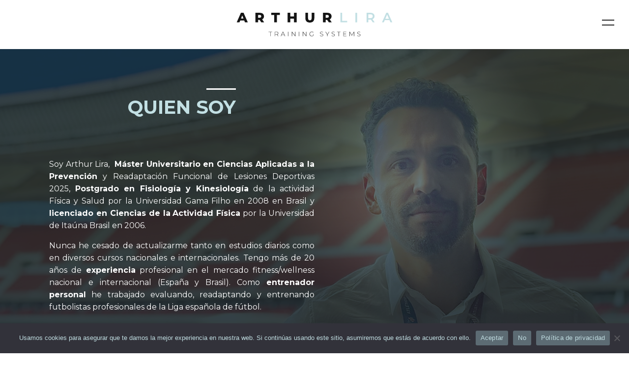

--- FILE ---
content_type: text/html; charset=UTF-8
request_url: https://arthurlira.es/quien-soy/
body_size: 16674
content:
<!DOCTYPE html>
<html lang="es" prefix="og: https://ogp.me/ns#" >
<head>
<meta charset="UTF-8">
<meta name="viewport" content="width=device-width, initial-scale=1.0">
<!-- WP_HEAD() START -->
<link rel="preload" as="style" href="https://fonts.googleapis.com/css?family=Montserrat:100,200,300,400,500,600,700,800,900|Montserrat:100,200,300,400,500,600,700,800,900" >
<link rel="stylesheet" href="https://fonts.googleapis.com/css?family=Montserrat:100,200,300,400,500,600,700,800,900|Montserrat:100,200,300,400,500,600,700,800,900">

<!-- Optimización para motores de búsqueda de Rank Math -  https://rankmath.com/ -->
<title>Quien soy - Arthur Lira Training Systems</title>
<meta name="robots" content="index, follow, max-snippet:-1, max-video-preview:-1, max-image-preview:large"/>
<link rel="canonical" href="https://arthurlira.es/quien-soy/" />
<meta property="og:locale" content="es_ES" />
<meta property="og:type" content="article" />
<meta property="og:title" content="Quien soy - Arthur Lira Training Systems" />
<meta property="og:url" content="https://arthurlira.es/quien-soy/" />
<meta property="og:site_name" content="Arthur Lira Training Systems" />
<meta property="og:updated_time" content="2022-03-27T10:31:41+00:00" />
<meta property="article:published_time" content="2022-03-27T00:37:34+00:00" />
<meta property="article:modified_time" content="2022-03-27T10:31:41+00:00" />
<meta name="twitter:card" content="summary_large_image" />
<meta name="twitter:title" content="Quien soy - Arthur Lira Training Systems" />
<meta name="twitter:label1" content="Tiempo de lectura" />
<meta name="twitter:data1" content="Menos de un minuto" />
<script type="application/ld+json" class="rank-math-schema">{"@context":"https://schema.org","@graph":[{"@type":["PerformingGroup","Organization"],"@id":"https://arthurlira.es/#organization","name":"Arthur Lira Training Systems","url":"https://arthurlira.es","logo":{"@type":"ImageObject","@id":"https://arthurlira.es/#logo","url":"https://arthurlira.es/wp-content/uploads/2022/05/logovector-02.png","contentUrl":"https://arthurlira.es/wp-content/uploads/2022/05/logovector-02.png","caption":"Arthur Lira Training Systems","inLanguage":"es","width":"408","height":"167"}},{"@type":"WebSite","@id":"https://arthurlira.es/#website","url":"https://arthurlira.es","name":"Arthur Lira Training Systems","publisher":{"@id":"https://arthurlira.es/#organization"},"inLanguage":"es"},{"@type":"WebPage","@id":"https://arthurlira.es/quien-soy/#webpage","url":"https://arthurlira.es/quien-soy/","name":"Quien soy - Arthur Lira Training Systems","datePublished":"2022-03-27T00:37:34+00:00","dateModified":"2022-03-27T10:31:41+00:00","isPartOf":{"@id":"https://arthurlira.es/#website"},"inLanguage":"es"},{"@type":"Person","@id":"https://arthurlira.es/author/roberto/","name":"Roberto","url":"https://arthurlira.es/author/roberto/","image":{"@type":"ImageObject","@id":"https://secure.gravatar.com/avatar/29973abca8e3e2f9b6a2947826bbec15a3e40a6a157c8dc21c9359b29d52eadf?s=96&amp;d=mm&amp;r=g","url":"https://secure.gravatar.com/avatar/29973abca8e3e2f9b6a2947826bbec15a3e40a6a157c8dc21c9359b29d52eadf?s=96&amp;d=mm&amp;r=g","caption":"Roberto","inLanguage":"es"},"sameAs":["https://arthurlira.es"],"worksFor":{"@id":"https://arthurlira.es/#organization"}},{"@type":"Article","headline":"Quien soy - Arthur Lira Training Systems","datePublished":"2022-03-27T00:37:34+00:00","dateModified":"2022-03-27T10:31:41+00:00","author":{"@id":"https://arthurlira.es/author/roberto/","name":"Roberto"},"publisher":{"@id":"https://arthurlira.es/#organization"},"name":"Quien soy - Arthur Lira Training Systems","@id":"https://arthurlira.es/quien-soy/#richSnippet","isPartOf":{"@id":"https://arthurlira.es/quien-soy/#webpage"},"inLanguage":"es","mainEntityOfPage":{"@id":"https://arthurlira.es/quien-soy/#webpage"}}]}</script>
<!-- /Plugin Rank Math WordPress SEO -->

<link rel="alternate" title="oEmbed (JSON)" type="application/json+oembed" href="https://arthurlira.es/wp-json/oembed/1.0/embed?url=https%3A%2F%2Farthurlira.es%2Fquien-soy%2F" />
<link rel="alternate" title="oEmbed (XML)" type="text/xml+oembed" href="https://arthurlira.es/wp-json/oembed/1.0/embed?url=https%3A%2F%2Farthurlira.es%2Fquien-soy%2F&#038;format=xml" />
<style id='wp-img-auto-sizes-contain-inline-css' type='text/css'>
img:is([sizes=auto i],[sizes^="auto," i]){contain-intrinsic-size:3000px 1500px}
/*# sourceURL=wp-img-auto-sizes-contain-inline-css */
</style>
<style id='wp-block-library-inline-css' type='text/css'>
:root{--wp-block-synced-color:#7a00df;--wp-block-synced-color--rgb:122,0,223;--wp-bound-block-color:var(--wp-block-synced-color);--wp-editor-canvas-background:#ddd;--wp-admin-theme-color:#007cba;--wp-admin-theme-color--rgb:0,124,186;--wp-admin-theme-color-darker-10:#006ba1;--wp-admin-theme-color-darker-10--rgb:0,107,160.5;--wp-admin-theme-color-darker-20:#005a87;--wp-admin-theme-color-darker-20--rgb:0,90,135;--wp-admin-border-width-focus:2px}@media (min-resolution:192dpi){:root{--wp-admin-border-width-focus:1.5px}}.wp-element-button{cursor:pointer}:root .has-very-light-gray-background-color{background-color:#eee}:root .has-very-dark-gray-background-color{background-color:#313131}:root .has-very-light-gray-color{color:#eee}:root .has-very-dark-gray-color{color:#313131}:root .has-vivid-green-cyan-to-vivid-cyan-blue-gradient-background{background:linear-gradient(135deg,#00d084,#0693e3)}:root .has-purple-crush-gradient-background{background:linear-gradient(135deg,#34e2e4,#4721fb 50%,#ab1dfe)}:root .has-hazy-dawn-gradient-background{background:linear-gradient(135deg,#faaca8,#dad0ec)}:root .has-subdued-olive-gradient-background{background:linear-gradient(135deg,#fafae1,#67a671)}:root .has-atomic-cream-gradient-background{background:linear-gradient(135deg,#fdd79a,#004a59)}:root .has-nightshade-gradient-background{background:linear-gradient(135deg,#330968,#31cdcf)}:root .has-midnight-gradient-background{background:linear-gradient(135deg,#020381,#2874fc)}:root{--wp--preset--font-size--normal:16px;--wp--preset--font-size--huge:42px}.has-regular-font-size{font-size:1em}.has-larger-font-size{font-size:2.625em}.has-normal-font-size{font-size:var(--wp--preset--font-size--normal)}.has-huge-font-size{font-size:var(--wp--preset--font-size--huge)}.has-text-align-center{text-align:center}.has-text-align-left{text-align:left}.has-text-align-right{text-align:right}.has-fit-text{white-space:nowrap!important}#end-resizable-editor-section{display:none}.aligncenter{clear:both}.items-justified-left{justify-content:flex-start}.items-justified-center{justify-content:center}.items-justified-right{justify-content:flex-end}.items-justified-space-between{justify-content:space-between}.screen-reader-text{border:0;clip-path:inset(50%);height:1px;margin:-1px;overflow:hidden;padding:0;position:absolute;width:1px;word-wrap:normal!important}.screen-reader-text:focus{background-color:#ddd;clip-path:none;color:#444;display:block;font-size:1em;height:auto;left:5px;line-height:normal;padding:15px 23px 14px;text-decoration:none;top:5px;width:auto;z-index:100000}html :where(.has-border-color){border-style:solid}html :where([style*=border-top-color]){border-top-style:solid}html :where([style*=border-right-color]){border-right-style:solid}html :where([style*=border-bottom-color]){border-bottom-style:solid}html :where([style*=border-left-color]){border-left-style:solid}html :where([style*=border-width]){border-style:solid}html :where([style*=border-top-width]){border-top-style:solid}html :where([style*=border-right-width]){border-right-style:solid}html :where([style*=border-bottom-width]){border-bottom-style:solid}html :where([style*=border-left-width]){border-left-style:solid}html :where(img[class*=wp-image-]){height:auto;max-width:100%}:where(figure){margin:0 0 1em}html :where(.is-position-sticky){--wp-admin--admin-bar--position-offset:var(--wp-admin--admin-bar--height,0px)}@media screen and (max-width:600px){html :where(.is-position-sticky){--wp-admin--admin-bar--position-offset:0px}}

/*# sourceURL=wp-block-library-inline-css */
</style><link rel='stylesheet' id='wc-blocks-style-css' href='https://arthurlira.es/wp-content/plugins/woocommerce/assets/client/blocks/wc-blocks.css?ver=wc-10.4.3' type='text/css' media='all' />
<style id='global-styles-inline-css' type='text/css'>
:root{--wp--preset--aspect-ratio--square: 1;--wp--preset--aspect-ratio--4-3: 4/3;--wp--preset--aspect-ratio--3-4: 3/4;--wp--preset--aspect-ratio--3-2: 3/2;--wp--preset--aspect-ratio--2-3: 2/3;--wp--preset--aspect-ratio--16-9: 16/9;--wp--preset--aspect-ratio--9-16: 9/16;--wp--preset--color--black: #000000;--wp--preset--color--cyan-bluish-gray: #abb8c3;--wp--preset--color--white: #ffffff;--wp--preset--color--pale-pink: #f78da7;--wp--preset--color--vivid-red: #cf2e2e;--wp--preset--color--luminous-vivid-orange: #ff6900;--wp--preset--color--luminous-vivid-amber: #fcb900;--wp--preset--color--light-green-cyan: #7bdcb5;--wp--preset--color--vivid-green-cyan: #00d084;--wp--preset--color--pale-cyan-blue: #8ed1fc;--wp--preset--color--vivid-cyan-blue: #0693e3;--wp--preset--color--vivid-purple: #9b51e0;--wp--preset--gradient--vivid-cyan-blue-to-vivid-purple: linear-gradient(135deg,rgb(6,147,227) 0%,rgb(155,81,224) 100%);--wp--preset--gradient--light-green-cyan-to-vivid-green-cyan: linear-gradient(135deg,rgb(122,220,180) 0%,rgb(0,208,130) 100%);--wp--preset--gradient--luminous-vivid-amber-to-luminous-vivid-orange: linear-gradient(135deg,rgb(252,185,0) 0%,rgb(255,105,0) 100%);--wp--preset--gradient--luminous-vivid-orange-to-vivid-red: linear-gradient(135deg,rgb(255,105,0) 0%,rgb(207,46,46) 100%);--wp--preset--gradient--very-light-gray-to-cyan-bluish-gray: linear-gradient(135deg,rgb(238,238,238) 0%,rgb(169,184,195) 100%);--wp--preset--gradient--cool-to-warm-spectrum: linear-gradient(135deg,rgb(74,234,220) 0%,rgb(151,120,209) 20%,rgb(207,42,186) 40%,rgb(238,44,130) 60%,rgb(251,105,98) 80%,rgb(254,248,76) 100%);--wp--preset--gradient--blush-light-purple: linear-gradient(135deg,rgb(255,206,236) 0%,rgb(152,150,240) 100%);--wp--preset--gradient--blush-bordeaux: linear-gradient(135deg,rgb(254,205,165) 0%,rgb(254,45,45) 50%,rgb(107,0,62) 100%);--wp--preset--gradient--luminous-dusk: linear-gradient(135deg,rgb(255,203,112) 0%,rgb(199,81,192) 50%,rgb(65,88,208) 100%);--wp--preset--gradient--pale-ocean: linear-gradient(135deg,rgb(255,245,203) 0%,rgb(182,227,212) 50%,rgb(51,167,181) 100%);--wp--preset--gradient--electric-grass: linear-gradient(135deg,rgb(202,248,128) 0%,rgb(113,206,126) 100%);--wp--preset--gradient--midnight: linear-gradient(135deg,rgb(2,3,129) 0%,rgb(40,116,252) 100%);--wp--preset--font-size--small: 13px;--wp--preset--font-size--medium: 20px;--wp--preset--font-size--large: 36px;--wp--preset--font-size--x-large: 42px;--wp--preset--spacing--20: 0.44rem;--wp--preset--spacing--30: 0.67rem;--wp--preset--spacing--40: 1rem;--wp--preset--spacing--50: 1.5rem;--wp--preset--spacing--60: 2.25rem;--wp--preset--spacing--70: 3.38rem;--wp--preset--spacing--80: 5.06rem;--wp--preset--shadow--natural: 6px 6px 9px rgba(0, 0, 0, 0.2);--wp--preset--shadow--deep: 12px 12px 50px rgba(0, 0, 0, 0.4);--wp--preset--shadow--sharp: 6px 6px 0px rgba(0, 0, 0, 0.2);--wp--preset--shadow--outlined: 6px 6px 0px -3px rgb(255, 255, 255), 6px 6px rgb(0, 0, 0);--wp--preset--shadow--crisp: 6px 6px 0px rgb(0, 0, 0);}:where(.is-layout-flex){gap: 0.5em;}:where(.is-layout-grid){gap: 0.5em;}body .is-layout-flex{display: flex;}.is-layout-flex{flex-wrap: wrap;align-items: center;}.is-layout-flex > :is(*, div){margin: 0;}body .is-layout-grid{display: grid;}.is-layout-grid > :is(*, div){margin: 0;}:where(.wp-block-columns.is-layout-flex){gap: 2em;}:where(.wp-block-columns.is-layout-grid){gap: 2em;}:where(.wp-block-post-template.is-layout-flex){gap: 1.25em;}:where(.wp-block-post-template.is-layout-grid){gap: 1.25em;}.has-black-color{color: var(--wp--preset--color--black) !important;}.has-cyan-bluish-gray-color{color: var(--wp--preset--color--cyan-bluish-gray) !important;}.has-white-color{color: var(--wp--preset--color--white) !important;}.has-pale-pink-color{color: var(--wp--preset--color--pale-pink) !important;}.has-vivid-red-color{color: var(--wp--preset--color--vivid-red) !important;}.has-luminous-vivid-orange-color{color: var(--wp--preset--color--luminous-vivid-orange) !important;}.has-luminous-vivid-amber-color{color: var(--wp--preset--color--luminous-vivid-amber) !important;}.has-light-green-cyan-color{color: var(--wp--preset--color--light-green-cyan) !important;}.has-vivid-green-cyan-color{color: var(--wp--preset--color--vivid-green-cyan) !important;}.has-pale-cyan-blue-color{color: var(--wp--preset--color--pale-cyan-blue) !important;}.has-vivid-cyan-blue-color{color: var(--wp--preset--color--vivid-cyan-blue) !important;}.has-vivid-purple-color{color: var(--wp--preset--color--vivid-purple) !important;}.has-black-background-color{background-color: var(--wp--preset--color--black) !important;}.has-cyan-bluish-gray-background-color{background-color: var(--wp--preset--color--cyan-bluish-gray) !important;}.has-white-background-color{background-color: var(--wp--preset--color--white) !important;}.has-pale-pink-background-color{background-color: var(--wp--preset--color--pale-pink) !important;}.has-vivid-red-background-color{background-color: var(--wp--preset--color--vivid-red) !important;}.has-luminous-vivid-orange-background-color{background-color: var(--wp--preset--color--luminous-vivid-orange) !important;}.has-luminous-vivid-amber-background-color{background-color: var(--wp--preset--color--luminous-vivid-amber) !important;}.has-light-green-cyan-background-color{background-color: var(--wp--preset--color--light-green-cyan) !important;}.has-vivid-green-cyan-background-color{background-color: var(--wp--preset--color--vivid-green-cyan) !important;}.has-pale-cyan-blue-background-color{background-color: var(--wp--preset--color--pale-cyan-blue) !important;}.has-vivid-cyan-blue-background-color{background-color: var(--wp--preset--color--vivid-cyan-blue) !important;}.has-vivid-purple-background-color{background-color: var(--wp--preset--color--vivid-purple) !important;}.has-black-border-color{border-color: var(--wp--preset--color--black) !important;}.has-cyan-bluish-gray-border-color{border-color: var(--wp--preset--color--cyan-bluish-gray) !important;}.has-white-border-color{border-color: var(--wp--preset--color--white) !important;}.has-pale-pink-border-color{border-color: var(--wp--preset--color--pale-pink) !important;}.has-vivid-red-border-color{border-color: var(--wp--preset--color--vivid-red) !important;}.has-luminous-vivid-orange-border-color{border-color: var(--wp--preset--color--luminous-vivid-orange) !important;}.has-luminous-vivid-amber-border-color{border-color: var(--wp--preset--color--luminous-vivid-amber) !important;}.has-light-green-cyan-border-color{border-color: var(--wp--preset--color--light-green-cyan) !important;}.has-vivid-green-cyan-border-color{border-color: var(--wp--preset--color--vivid-green-cyan) !important;}.has-pale-cyan-blue-border-color{border-color: var(--wp--preset--color--pale-cyan-blue) !important;}.has-vivid-cyan-blue-border-color{border-color: var(--wp--preset--color--vivid-cyan-blue) !important;}.has-vivid-purple-border-color{border-color: var(--wp--preset--color--vivid-purple) !important;}.has-vivid-cyan-blue-to-vivid-purple-gradient-background{background: var(--wp--preset--gradient--vivid-cyan-blue-to-vivid-purple) !important;}.has-light-green-cyan-to-vivid-green-cyan-gradient-background{background: var(--wp--preset--gradient--light-green-cyan-to-vivid-green-cyan) !important;}.has-luminous-vivid-amber-to-luminous-vivid-orange-gradient-background{background: var(--wp--preset--gradient--luminous-vivid-amber-to-luminous-vivid-orange) !important;}.has-luminous-vivid-orange-to-vivid-red-gradient-background{background: var(--wp--preset--gradient--luminous-vivid-orange-to-vivid-red) !important;}.has-very-light-gray-to-cyan-bluish-gray-gradient-background{background: var(--wp--preset--gradient--very-light-gray-to-cyan-bluish-gray) !important;}.has-cool-to-warm-spectrum-gradient-background{background: var(--wp--preset--gradient--cool-to-warm-spectrum) !important;}.has-blush-light-purple-gradient-background{background: var(--wp--preset--gradient--blush-light-purple) !important;}.has-blush-bordeaux-gradient-background{background: var(--wp--preset--gradient--blush-bordeaux) !important;}.has-luminous-dusk-gradient-background{background: var(--wp--preset--gradient--luminous-dusk) !important;}.has-pale-ocean-gradient-background{background: var(--wp--preset--gradient--pale-ocean) !important;}.has-electric-grass-gradient-background{background: var(--wp--preset--gradient--electric-grass) !important;}.has-midnight-gradient-background{background: var(--wp--preset--gradient--midnight) !important;}.has-small-font-size{font-size: var(--wp--preset--font-size--small) !important;}.has-medium-font-size{font-size: var(--wp--preset--font-size--medium) !important;}.has-large-font-size{font-size: var(--wp--preset--font-size--large) !important;}.has-x-large-font-size{font-size: var(--wp--preset--font-size--x-large) !important;}
/*# sourceURL=global-styles-inline-css */
</style>

<style id='classic-theme-styles-inline-css' type='text/css'>
/*! This file is auto-generated */
.wp-block-button__link{color:#fff;background-color:#32373c;border-radius:9999px;box-shadow:none;text-decoration:none;padding:calc(.667em + 2px) calc(1.333em + 2px);font-size:1.125em}.wp-block-file__button{background:#32373c;color:#fff;text-decoration:none}
/*# sourceURL=/wp-includes/css/classic-themes.min.css */
</style>
<link rel='stylesheet' id='cookie-notice-front-css' href='https://arthurlira.es/wp-content/plugins/cookie-notice/css/front.min.css?ver=2.5.11' type='text/css' media='all' />
<link rel='stylesheet' id='oxygen-aos-css' href='https://arthurlira.es/wp-content/plugins/oxygen/component-framework/vendor/aos/aos.css?ver=6.9' type='text/css' media='all' />
<link rel='stylesheet' id='oxygen-css' href='https://arthurlira.es/wp-content/plugins/oxygen/component-framework/oxygen.css?ver=4.9.5' type='text/css' media='all' />
<link rel='stylesheet' id='woocommerce-layout-css' href='https://arthurlira.es/wp-content/plugins/woocommerce/assets/css/woocommerce-layout.css?ver=10.4.3' type='text/css' media='all' />
<link rel='stylesheet' id='woocommerce-smallscreen-css' href='https://arthurlira.es/wp-content/plugins/woocommerce/assets/css/woocommerce-smallscreen.css?ver=10.4.3' type='text/css' media='only screen and (max-width: 768px)' />
<link rel='stylesheet' id='woocommerce-general-css' href='https://arthurlira.es/wp-content/plugins/woocommerce/assets/css/woocommerce.css?ver=10.4.3' type='text/css' media='all' />
<style id='woocommerce-inline-inline-css' type='text/css'>
.woocommerce form .form-row .required { visibility: visible; }
/*# sourceURL=woocommerce-inline-inline-css */
</style>
<link rel='stylesheet' id='photoswipe-css' href='https://arthurlira.es/wp-content/plugins/woocommerce/assets/css/photoswipe/photoswipe.min.css?ver=10.4.3' type='text/css' media='all' />
<link rel='stylesheet' id='photoswipe-default-skin-css' href='https://arthurlira.es/wp-content/plugins/woocommerce/assets/css/photoswipe/default-skin/default-skin.min.css?ver=10.4.3' type='text/css' media='all' />
<script type="text/javascript" id="cookie-notice-front-js-before">
/* <![CDATA[ */
var cnArgs = {"ajaxUrl":"https:\/\/arthurlira.es\/wp-admin\/admin-ajax.php","nonce":"aec56e2093","hideEffect":"fade","position":"bottom","onScroll":false,"onScrollOffset":100,"onClick":false,"cookieName":"cookie_notice_accepted","cookieTime":2592000,"cookieTimeRejected":2592000,"globalCookie":false,"redirection":false,"cache":false,"revokeCookies":true,"revokeCookiesOpt":"manual"};

//# sourceURL=cookie-notice-front-js-before
/* ]]> */
</script>
<script type="text/javascript" src="https://arthurlira.es/wp-content/plugins/cookie-notice/js/front.min.js?ver=2.5.11" id="cookie-notice-front-js"></script>
<script type="text/javascript" src="https://arthurlira.es/wp-content/plugins/oxygen/component-framework/vendor/aos/aos.js?ver=1" id="oxygen-aos-js"></script>
<script type="text/javascript" src="https://arthurlira.es/wp-includes/js/jquery/jquery.min.js?ver=3.7.1" id="jquery-core-js"></script>
<script type="text/javascript" src="https://arthurlira.es/wp-content/plugins/woocommerce/assets/js/jquery-blockui/jquery.blockUI.min.js?ver=2.7.0-wc.10.4.3" id="wc-jquery-blockui-js" defer="defer" data-wp-strategy="defer"></script>
<script type="text/javascript" id="wc-add-to-cart-js-extra">
/* <![CDATA[ */
var wc_add_to_cart_params = {"ajax_url":"/wp-admin/admin-ajax.php","wc_ajax_url":"/?wc-ajax=%%endpoint%%","i18n_view_cart":"Ver carrito","cart_url":"https://arthurlira.es/finalizar-compra/","is_cart":"","cart_redirect_after_add":"no"};
//# sourceURL=wc-add-to-cart-js-extra
/* ]]> */
</script>
<script type="text/javascript" src="https://arthurlira.es/wp-content/plugins/woocommerce/assets/js/frontend/add-to-cart.min.js?ver=10.4.3" id="wc-add-to-cart-js" defer="defer" data-wp-strategy="defer"></script>
<script type="text/javascript" src="https://arthurlira.es/wp-content/plugins/woocommerce/assets/js/js-cookie/js.cookie.min.js?ver=2.1.4-wc.10.4.3" id="wc-js-cookie-js" defer="defer" data-wp-strategy="defer"></script>
<script type="text/javascript" id="woocommerce-js-extra">
/* <![CDATA[ */
var woocommerce_params = {"ajax_url":"/wp-admin/admin-ajax.php","wc_ajax_url":"/?wc-ajax=%%endpoint%%","i18n_password_show":"Mostrar contrase\u00f1a","i18n_password_hide":"Ocultar contrase\u00f1a"};
//# sourceURL=woocommerce-js-extra
/* ]]> */
</script>
<script type="text/javascript" src="https://arthurlira.es/wp-content/plugins/woocommerce/assets/js/frontend/woocommerce.min.js?ver=10.4.3" id="woocommerce-js" defer="defer" data-wp-strategy="defer"></script>
<script type="text/javascript" src="https://arthurlira.es/wp-content/plugins/woocommerce/assets/js/zoom/jquery.zoom.min.js?ver=1.7.21-wc.10.4.3" id="wc-zoom-js" defer="defer" data-wp-strategy="defer"></script>
<script type="text/javascript" src="https://arthurlira.es/wp-content/plugins/woocommerce/assets/js/flexslider/jquery.flexslider.min.js?ver=2.7.2-wc.10.4.3" id="wc-flexslider-js" defer="defer" data-wp-strategy="defer"></script>
<script type="text/javascript" src="https://arthurlira.es/wp-content/plugins/woocommerce/assets/js/photoswipe/photoswipe.min.js?ver=4.1.1-wc.10.4.3" id="wc-photoswipe-js" defer="defer" data-wp-strategy="defer"></script>
<script type="text/javascript" src="https://arthurlira.es/wp-content/plugins/woocommerce/assets/js/photoswipe/photoswipe-ui-default.min.js?ver=4.1.1-wc.10.4.3" id="wc-photoswipe-ui-default-js" defer="defer" data-wp-strategy="defer"></script>
<script type="text/javascript" id="wc-single-product-js-extra">
/* <![CDATA[ */
var wc_single_product_params = {"i18n_required_rating_text":"Por favor elige una puntuaci\u00f3n","i18n_rating_options":["1 de 5 estrellas","2 de 5 estrellas","3 de 5 estrellas","4 de 5 estrellas","5 de 5 estrellas"],"i18n_product_gallery_trigger_text":"Ver galer\u00eda de im\u00e1genes a pantalla completa","review_rating_required":"yes","flexslider":{"rtl":false,"animation":"slide","smoothHeight":true,"directionNav":false,"controlNav":"thumbnails","slideshow":false,"animationSpeed":500,"animationLoop":false,"allowOneSlide":false,"touch":false},"zoom_enabled":"1","zoom_options":[],"photoswipe_enabled":"1","photoswipe_options":{"shareEl":false,"closeOnScroll":false,"history":false,"hideAnimationDuration":0,"showAnimationDuration":0},"flexslider_enabled":"1"};
//# sourceURL=wc-single-product-js-extra
/* ]]> */
</script>
<script type="text/javascript" src="https://arthurlira.es/wp-content/plugins/woocommerce/assets/js/frontend/single-product.min.js?ver=10.4.3" id="wc-single-product-js" defer="defer" data-wp-strategy="defer"></script>
<link rel="https://api.w.org/" href="https://arthurlira.es/wp-json/" /><link rel="alternate" title="JSON" type="application/json" href="https://arthurlira.es/wp-json/wp/v2/pages/33" /><link rel="EditURI" type="application/rsd+xml" title="RSD" href="https://arthurlira.es/xmlrpc.php?rsd" />
<meta name="generator" content="WordPress 6.9" />
<link rel='shortlink' href='https://arthurlira.es/?p=33' />
	<noscript><style>.woocommerce-product-gallery{ opacity: 1 !important; }</style></noscript>
	<script type="text/javascript" id="google_gtagjs" src="https://www.googletagmanager.com/gtag/js?id=G-9FDR9Q1MK0" async="async"></script>
<script type="text/javascript" id="google_gtagjs-inline">
/* <![CDATA[ */
window.dataLayer = window.dataLayer || [];function gtag(){dataLayer.push(arguments);}gtag('js', new Date());gtag('config', 'G-9FDR9Q1MK0', {} );
/* ]]> */
</script>
<link rel="icon" href="https://arthurlira.es/wp-content/uploads/2022/03/ArthurLiraLogo1-1.svg" sizes="32x32" />
<link rel="icon" href="https://arthurlira.es/wp-content/uploads/2022/03/ArthurLiraLogo1-1.svg" sizes="192x192" />
<link rel="apple-touch-icon" href="https://arthurlira.es/wp-content/uploads/2022/03/ArthurLiraLogo1-1.svg" />
<meta name="msapplication-TileImage" content="https://arthurlira.es/wp-content/uploads/2022/03/ArthurLiraLogo1-1.svg" />
<link rel='stylesheet' id='oxygen-cache-5-css' href='//arthurlira.es/wp-content/uploads/oxygen/css/5.css?cache=1696623006&#038;ver=6.9' type='text/css' media='all' />
<link rel='stylesheet' id='oxygen-cache-33-css' href='//arthurlira.es/wp-content/uploads/oxygen/css/33.css?cache=1760370038&#038;ver=6.9' type='text/css' media='all' />
<link rel='stylesheet' id='oxygen-universal-styles-css' href='//arthurlira.es/wp-content/uploads/oxygen/css/universal.css?cache=1760370038&#038;ver=6.9' type='text/css' media='all' />
<!-- END OF WP_HEAD() -->
<link rel='stylesheet' id='wc-stripe-blocks-checkout-style-css' href='https://arthurlira.es/wp-content/plugins/woocommerce-gateway-stripe/build/upe-blocks.css?ver=5149cca93b0373758856' type='text/css' media='all' />
</head>
<body class="wp-singular page-template-default page page-id-33 wp-theme-oxygen-is-not-a-theme  wp-embed-responsive theme-oxygen-is-not-a-theme cookies-not-set oxygen-body woocommerce-no-js" >




						<section id="section-1-5" class=" ct-section" ><div class="ct-section-inner-wrap"><div id="div_block-3-5" class="ct-div-block" ><a id="link-5-5" class="ct-link" href="/"   ><img  id="image-4-5" alt="" src="https://arthurlira.es/wp-content/uploads/2022/03/ArthurLiraLogo2-1.svg" class="ct-image"/></a></div><div id="code_block-7-5" class="ct-code-block" ></div><div id="div_block-6-5" class="ct-div-block" ><div id="toggle" class="ct-div-block" ></div><div id="mobile_menu_wrapper" class="ct-div-block " ><nav id="_nav_menu-12-5" class="oxy-nav-menu" ><div class='oxy-menu-toggle'><div class='oxy-nav-menu-hamburger-wrap'><div class='oxy-nav-menu-hamburger'><div class='oxy-nav-menu-hamburger-line'></div><div class='oxy-nav-menu-hamburger-line'></div><div class='oxy-nav-menu-hamburger-line'></div></div></div></div><div class="menu-principal-container"><ul id="menu-principal" class="oxy-nav-menu-list"><li id="menu-item-42" class="menu-item menu-item-type-post_type menu-item-object-page current-menu-item page_item page-item-33 current_page_item menu-item-42"><a href="https://arthurlira.es/quien-soy/" aria-current="page">Quien soy</a></li>
<li id="menu-item-41" class="menu-item menu-item-type-post_type menu-item-object-page menu-item-41"><a href="https://arthurlira.es/metodo-training-systems/">Método TS</a></li>
<li id="menu-item-55" class="menu-item menu-item-type-post_type menu-item-object-page menu-item-55"><a href="https://arthurlira.es/planes/">Planes</a></li>
<li id="menu-item-43" class="menu-item menu-item-type-post_type menu-item-object-page menu-item-43"><a href="https://arthurlira.es/contacto/">Contacto</a></li>
</ul></div></nav></div></div></div></section><div id='inner_content-2-17' class='ct-inner-content'><section id="section-12-19" class=" ct-section overlay-2" ><div class="ct-section-inner-wrap"><div id="div_block-16-19" class="ct-div-block section-title" ><h2 id="headline-22-19" class="ct-headline border-top-right" data-aos="fade-down" data-aos-duration="500" data-aos-easing="ease" data-aos-delay="0" data-aos-once="false">QUIEN SOY</h2></div><div id="div_block-26-19" class="ct-div-block "  data-aos="fade-up" data-aos-duration="750" data-aos-easing="ease" data-aos-delay="0" data-aos-once="false"><div id="_rich_text-52-33" class="oxy-rich-text" ><p>Soy Arthur Lira,  <strong>Máster Universitario en Ciencias Aplicadas a la Prevención</strong> y Readaptación Funcional de Lesiones Deportivas 2025, <strong>Postgrado en Fisiología y Kinesiología</strong> de la actividad Física y Salud por la Universidad Gama Filho en 2008 en Brasil y <strong>licenciado en Ciencias de la</strong> <strong>Actividad Física</strong> por la Universidad de Itaúna Brasil en 2006.</p><p>Nunca he cesado de actualizarme tanto en estudios diarios como en diversos cursos nacionales e internacionales. Tengo más de 20 años de <strong>experiencia</strong> profesional en el mercado fitness/wellness nacional e internacional (España y Brasil). Como <strong>entrenador personal</strong> he trabajado evaluando, readaptando y entrenando futbolistas profesionales de la Liga española de fútbol.</p></div></div><div id="div_block-56-33" class="ct-div-block arriba"  data-aos="fade-up" data-aos-duration="750" data-aos-easing="ease" data-aos-delay="500" data-aos-once="false"><div id="text_block-58-33" class="ct-text-block contact-titulo" >APORTANDO SOLUCIONES<br></div><div id="_rich_text-59-33" class="oxy-rich-text" ><p>Gracias a mi formación y experiencia llevo adelante la <strong>solución o mejora</strong> en episodios como post-traumatismo, pre-transplante, accidente cerebrovascular, <strong>prevención</strong> de lesiones, readaptación deportiva, <strong>patologías</strong> articulares y de la columna vertebral, <strong>corrección</strong> de disfunciones musculoesqueléticas, embarazo, postparto, hipertrofia y adelgazamiento.</p></div></div></div></section><section id="section-31-19" class=" ct-section" ><div class="ct-section-inner-wrap"><div id="div_block-48-19" class="ct-div-block section-title" ><h2 id="headline-49-19" class="ct-headline border-bottom-left" data-aos="fade-down" data-aos-duration="500" data-aos-easing="ease" data-aos-delay="0" data-aos-once="false">MÉTODO TRAINING SYSTEMS</h2></div><div id="div_block-32-19" class="ct-div-block"  data-aos="fade-up" data-aos-duration="500" data-aos-easing="ease" data-aos-delay="0" data-aos-once="false"><div id="_rich_text-62-33" class="oxy-rich-text" ><p>El método<strong> Training Systems</strong> nace de mi formación científica y, por otro lado, de mi larga experiencia profesional.  Planifico siempre ejercicios de <strong>calidad para todos</strong> y cada uno de mis alumnos, sea cual sea el objetivo que persigamos.</p></div><div id="text_block-66-33" class="ct-text-block contact-titulo padding-top-m" >¿QUE ES EL MÉTODO TRAINING SYSTEMS?<br></div><div id="_rich_text-68-33" class="oxy-rich-text" ><p>Método desarrollado para lograr resultados a través de la <strong>activación muscular</strong> de manera consciente, conectando el cerebro al musculo.</p></div></div><div id="div_block-70-33" class="ct-div-block"  data-aos="fade-up" data-aos-duration="500" data-aos-easing="ease" data-aos-delay="500" data-aos-once="false"><div id="text_block-72-33" class="ct-text-block contact-titulo padding-top-m" >¿POR QUÉ contratar uno de mis planes?<br></div><div id="_rich_text-73-33" class="oxy-rich-text" ><p>Porque <strong>yo personalmente</strong> planificaré el mejor entrenamiento que se adapte a tu objetivo. Siempre respetando la <strong>individualidad biológica</strong> y la estructura corporal de cada alumno.</p><p>Tenga en cuenta que está contratando un <strong>proyecto</strong> que busca lograr un objetivo determinado. Para que sea un <strong>éxito</strong>, la <strong>disciplina</strong>, la <strong>dedicación</strong> y la <strong>constancia</strong> son de vital importancia.</p></div></div><div id="div_block-75-33" class="ct-div-block"  data-aos="fade-up" data-aos-duration="500" data-aos-easing="ease" data-aos-delay="250" data-aos-once="false"><a id="link_button-74-33" class="ct-link-button boton_perfil" href="/metodo-training-systems/"   >MÁS INFORMACIÓN</a><a id="link_button-498-33" class="ct-link-button boton_perfil" href="/planes/"   >PLANES ESPECÍFICOS</a></div></div></section><section id="section-126-33" class=" ct-section overlay" ><div class="ct-section-inner-wrap"><div id="div_block-127-33" class="ct-div-block section-title" ><h2 id="headline-128-33" class="ct-headline border-bottom-right" data-aos="fade-down" data-aos-duration="500" data-aos-easing="ease" data-aos-delay="0" data-aos-once="false">TESTIMONIOS DE CLIENTES</h2></div><div id="div_block-129-33" class="ct-div-block " ><div id="div_block-432-33" class="ct-div-block testi-card"  data-aos="fade-up" data-aos-duration="1250" data-aos-easing="ease" data-aos-delay="250" data-aos-once="false"><div id="div_block-433-33" class="ct-div-block testi-card--info-wrapper" ><div id="fancy_icon-434-33" class="ct-fancy-icon testi-card--symbol" ><svg id="svg-fancy_icon-434-33"><use xlink:href="#FontAwesomeicon-quote-left"></use></svg></div><img  id="image-435-33" alt="" src="https://arthurlira.es/wp-content/uploads/2022/05/mirian.jpg" class="ct-image testi-card--info-image"/></div><h1 id="headline-436-33" class="ct-headline testi-card--name">Miriam Orihuela</h1><div id="div_block-437-33" class="ct-div-block" ><div id="text_block-438-33" class="ct-text-block testi-card--testimonio menostexto" >Después de haber dedicado 10 años de mi vida al baile deportivo de competición estuve unos años sin apenas practicar deporte.<br><br>Sin embargo, hace 2 años me enfrenté a tener que preparar unas pruebas físicas para oposiciones, y recurrí a Arthur para poder hacer frente a ellas.<br><br>Gracias a su profesionalidad y dedicación no solo fui capaz de superar esas pruebas, sino que me enseñó a conocer mi cuerpo y ser consciente de cada músculo en cada ejercicio a realizar.<br><br>Sin duda ninguna, sus entrenamientos marcaron un antes y un después en mi manera de realizar el deporte, consiguiendo objetivos físicos y de rendimiento, corrigiendo errores posturales y evitando todo tipo de lesión.</div><div id="text_block-439-33" class="ct-text-block leermas" >más</div></div></div><div id="div_block-464-33" class="ct-div-block testi-card"  data-aos="fade-up" data-aos-duration="1250" data-aos-easing="ease" data-aos-delay="250" data-aos-once="false"><div id="div_block-465-33" class="ct-div-block testi-card--info-wrapper" ><div id="fancy_icon-466-33" class="ct-fancy-icon testi-card--symbol" ><svg id="svg-fancy_icon-466-33"><use xlink:href="#FontAwesomeicon-quote-left"></use></svg></div><img  id="image-467-33" alt="" src="https://arthurlira.es/wp-content/uploads/2022/05/LuisPuente_2.jpg" class="ct-image testi-card--info-image"/></div><h1 id="headline-468-33" class="ct-headline testi-card--name">Luis&nbsp; Puente</h1><div id="div_block-469-33" class="ct-div-block" ><div id="text_block-470-33" class="ct-text-block testi-card--testimonio menostexto" >Gracias Arthur, eres un fenómeno. Has superado con creces todas las expectativas que tenía puestas en un entrenador personal.<br><br>Iniciamos por tener problemas de poplíteos y con tus conocimientos y tu alta dedicación en crear rutinas que fueran dirigidas a reestablecer la postura corporal y la correcta manera de ejercitarse hemos logrado en estos 6 meses el objetivo de recuperar nuestro bienestar personal.<br><br>Listos para seguir haciendo deporte por los siguientes 50 años.</div><div id="text_block-471-33" class="ct-text-block leermas" >más</div></div></div><div id="div_block-361-33" class="ct-div-block testi-card"  data-aos="fade-up" data-aos-duration="1250" data-aos-easing="ease" data-aos-delay="250" data-aos-once="false"><div id="div_block-362-33" class="ct-div-block testi-card--info-wrapper" ><div id="fancy_icon-363-33" class="ct-fancy-icon testi-card--symbol" ><svg id="svg-fancy_icon-363-33"><use xlink:href="#FontAwesomeicon-quote-left"></use></svg></div><img  id="image-364-33" alt="" src="https://arthurlira.es/wp-content/uploads/2022/05/Alicia-Milotich.jpg" class="ct-image testi-card--info-image"/></div><h1 id="headline-369-33" class="ct-headline testi-card--name">Alicia Milotich<br></h1><div id="div_block-372-33" class="ct-div-block" ><div id="text_block-373-33" class="ct-text-block testi-card--testimonio menostexto" >Arthur es un gran profesional.&nbsp;Al conocerlo me sorprendió como médico su exhaustivo conocimiento anatómico y de la mecánica corporal.<br><br>Tiene la habilidad de saber cuál es el mejor entrenamiento adaptándolo a tus limitaciones además de animarte a ir avanzando cada día.<br><br>Estoy realmente encantada de entrenar con el.</div><div id="text_block-384-33" class="ct-text-block leermas" >más</div></div></div><div id="div_block-440-33" class="ct-div-block testi-card"  data-aos="fade-up" data-aos-duration="1250" data-aos-easing="ease" data-aos-delay="250" data-aos-once="false"><div id="div_block-441-33" class="ct-div-block testi-card--info-wrapper" ><div id="fancy_icon-442-33" class="ct-fancy-icon testi-card--symbol" ><svg id="svg-fancy_icon-442-33"><use xlink:href="#FontAwesomeicon-quote-left"></use></svg></div><img  id="image-443-33" alt="" src="https://arthurlira.es/wp-content/uploads/2022/05/IMG-20220503.jpg" class="ct-image testi-card--info-image"/></div><h1 id="headline-444-33" class="ct-headline testi-card--name">Salvador Rubio<br></h1><div id="div_block-445-33" class="ct-div-block" ><div id="text_block-446-33" class="ct-text-block testi-card--testimonio menostexto" >Arthur es una gran persona y buen amigo.<br>Como entrenador, es un excelente profesional.<br><br>Se implica al 100% y pone todo el interés que se necesita para que obtengamos el resultado que deseamos.</div><div id="text_block-447-33" class="ct-text-block leermas" >más</div></div></div><div id="div_block-499-33" class="ct-div-block testi-card"  data-aos="fade-up" data-aos-duration="1250" data-aos-easing="ease" data-aos-delay="250" data-aos-once="false"><div id="div_block-500-33" class="ct-div-block testi-card--info-wrapper" ><div id="fancy_icon-501-33" class="ct-fancy-icon testi-card--symbol" ><svg id="svg-fancy_icon-501-33"><use xlink:href="#FontAwesomeicon-quote-left"></use></svg></div><img  id="image-502-33" alt="" src="https://arthurlira.es/wp-content/uploads/2022/05/diandra.jpg" class="ct-image testi-card--info-image"/></div><h1 id="headline-503-33" class="ct-headline testi-card--name">Diandra Llatas<br></h1><div id="div_block-504-33" class="ct-div-block" ><div id="text_block-505-33" class="ct-text-block testi-card--testimonio menostexto" >Entrenar con Arthur significa llenarte de conocimientos, saber que todo lo que haces tiene un porqué y eso transmite seguridad.<br><br>Admiro su dedicación y su pasión por su trabajo.</div><div id="text_block-506-33" class="ct-text-block leermas" >más</div></div></div><div id="div_block-472-33" class="ct-div-block testi-card"  data-aos="fade-up" data-aos-duration="1250" data-aos-easing="ease" data-aos-delay="250" data-aos-once="false"><div id="div_block-473-33" class="ct-div-block testi-card--info-wrapper" ><div id="fancy_icon-474-33" class="ct-fancy-icon testi-card--symbol" ><svg id="svg-fancy_icon-474-33"><use xlink:href="#FontAwesomeicon-quote-left"></use></svg></div><img  id="image-475-33" alt="" src="https://arthurlira.es/wp-content/uploads/2022/05/Johnny.jpg" class="ct-image testi-card--info-image"/></div><h1 id="headline-476-33" class="ct-headline testi-card--name">Johnny Ondina</h1><div id="div_block-477-33" class="ct-div-block" ><div id="text_block-478-33" class="ct-text-block testi-card--testimonio menostexto" >Trabajar con Arthur te genera tranquilidad porque sabes que estás en manos de un profesional metódico, disciplinado y que ama su trabajo.<br><br>Me enseñó a entrenar de forma consciente cuidando la técnica, aislando grupos musculares y controlando todos los movimientos y respiraciones.<br><br>&nbsp;Durante todos los mesociclos me analizaba mis datos para buscar nuevos enfoques y así conseguir el resultado físico y postural que estaba buscando.<br><br>&nbsp;Una persona fantástica que he conocido profesionalmente pero ha hecho que se quede en mi vida por su calidad humana</div><div id="text_block-479-33" class="ct-text-block leermas" >más</div></div></div><div id="div_block-456-33" class="ct-div-block testi-card"  data-aos="fade-up" data-aos-duration="1250" data-aos-easing="ease" data-aos-delay="250" data-aos-once="false"><div id="div_block-457-33" class="ct-div-block testi-card--info-wrapper" ><div id="fancy_icon-458-33" class="ct-fancy-icon testi-card--symbol" ><svg id="svg-fancy_icon-458-33"><use xlink:href="#FontAwesomeicon-quote-left"></use></svg></div><img  id="image-459-33" alt="" src="https://arthurlira.es/wp-content/uploads/2022/05/Cristina-Costa.jpg" class="ct-image testi-card--info-image"/></div><h1 id="headline-460-33" class="ct-headline testi-card--name">Cristina Costa<br></h1><div id="div_block-461-33" class="ct-div-block" ><div id="text_block-462-33" class="ct-text-block testi-card--testimonio menostexto" >Llevo unos tres años entrenando con Arthur y es un verdadero profesional. Toma muy en serio su trabajo.<br><br>&nbsp;Cuando empezamos hizo un estudio exhaustivo de mi cuerpo, necesidades y objetivos, documentado todo para poder ver los avances.<br><br>He avanzado muchísimo y también nos hemos divertido por el camino. Además de ser un gran profesional, es una gran persona y entrenar con él es motivador y divertido siempre.<br><br>Tanto ha sido así, que ahora entrenamos mi marido y yo juntos y mis hijos también han entrenado con el en algunas épocas. Familia sana, familia feliz. Gracias Arthur.</div><div id="text_block-463-33" class="ct-text-block leermas" >más</div></div></div><div id="div_block-488-33" class="ct-div-block testi-card"  data-aos="fade-up" data-aos-duration="1250" data-aos-easing="ease" data-aos-delay="250" data-aos-once="false"><div id="div_block-489-33" class="ct-div-block testi-card--info-wrapper" ><div id="fancy_icon-490-33" class="ct-fancy-icon testi-card--symbol" ><svg id="svg-fancy_icon-490-33"><use xlink:href="#FontAwesomeicon-quote-left"></use></svg></div><img  id="image-491-33" alt="" src="https://arthurlira.es/wp-content/uploads/2022/05/testimonio1.jpg" class="ct-image testi-card--info-image"/></div><h1 id="headline-492-33" class="ct-headline testi-card--name">Rafael Borrás<br></h1><div id="div_block-493-33" class="ct-div-block" ><div id="text_block-494-33" class="ct-text-block testi-card--testimonio menostexto" >Después de un par de años dando clases con Arthur, de su trabajo como educador físico y de su método puedo escribir muchos adjetivos, todos positivos:<br>Competente, fiable, eficaz, minucioso, trabajador, empático…&nbsp;<br><br>Pero si quisiera resumirlo en pocas palabras, serían que cuando me pongo en sus manos y realizo los ejercicios que me indica, tengo ya la certeza de que mis músculos y mis huesos irán a mejor y me lo van a agradecer.</div><div id="text_block-495-33" class="ct-text-block leermas" >más</div></div></div><div id="div_block-448-33" class="ct-div-block testi-card"  data-aos="fade-up" data-aos-duration="1250" data-aos-easing="ease" data-aos-delay="250" data-aos-once="false"><div id="div_block-449-33" class="ct-div-block testi-card--info-wrapper" ><div id="fancy_icon-450-33" class="ct-fancy-icon testi-card--symbol" ><svg id="svg-fancy_icon-450-33"><use xlink:href="#FontAwesomeicon-quote-left"></use></svg></div><img  id="image-451-33" alt="" src="https://arthurlira.es/wp-content/uploads/2022/05/Monica.png" class="ct-image testi-card--info-image"/></div><h1 id="headline-452-33" class="ct-headline testi-card--name">Monica Couttenye<br></h1><div id="div_block-453-33" class="ct-div-block" ><div id="text_block-454-33" class="ct-text-block testi-card--testimonio menostexto" >Excelente profesional!!<br>Viví 11 años con dolor crónico por una lesión deportiva en mi hombro derecho, luego de varios meses de entrenamiento, hoy llevo una vida sin dolor.</div><div id="text_block-455-33" class="ct-text-block leermas" >más</div></div></div><div id="div_block-480-33" class="ct-div-block testi-card"  data-aos="fade-up" data-aos-duration="1250" data-aos-easing="ease" data-aos-delay="250" data-aos-once="false"><div id="div_block-481-33" class="ct-div-block testi-card--info-wrapper" ><div id="fancy_icon-482-33" class="ct-fancy-icon testi-card--symbol" ><svg id="svg-fancy_icon-482-33"><use xlink:href="#FontAwesomeicon-quote-left"></use></svg></div><img  id="image-483-33" alt="" src="https://arthurlira.es/wp-content/uploads/2022/05/MariCarmen.jpg" class="ct-image testi-card--info-image"/></div><h1 id="headline-484-33" class="ct-headline testi-card--name">M Carmen Prieto</h1><div id="div_block-485-33" class="ct-div-block" ><div id="text_block-486-33" class="ct-text-block testi-card--testimonio menostexto" >Me encantaba correr todos los días 6 km. Y los domingo hacia largas con mi marido. Siempre que podía me encantaba ir a trabajar en bici que eran 15 km y cuando podía nadaba. De pronto un día empecé con molestias en la parte del empeine que me subía hasta la pierna y no podía conducir.<br><br>Pero yo continuaba con mi actividad, después se me subió a la rodilla y era un sinvivir pues cuando me sentaba o me acostaba era insoportable el dolor era como unas corrientes que me llegaba a la garganta. Pase por varios fisios y varios traumatólogos y les garantizo que busque los mejores . Me diagnosticaron hasta de ciática, gasté infinidad de tiempo y dinero en intentar mejorar hice muchos tratamientos incluso llegué a operarme el menisco cuando yo presentía que mi lesión no era esa. En la recuperación del menisco me di cuenta que la óperacion no había servido de nada ,seguía entrenando pero cada vez mas limitad,ahora ya solo nadaba y corria un poco en la piscina, cada dia era peor hasta que un día hablando con una conocida me alentó a probar con Artur. La verdad no tenía fe de volver a ser yo y para ser sincera diré que estaba undida, pero decidí trabajar con él.<br><br>No ha sido un camino fácil, Artur a tenido que trabajar mucho, muchísimo conmigo. Ha tenido que estudiar mucho mi caso pues lo que hoy hacia bien al dia siguiente lo hacia mal, habia descompensado muchisimo, hasta el hecho de andar me torcia hacia la derecha, mantener el equilibrio era dificilisimo y no os exagero el que me conoce sabe que es verdad. Pero he tenido paciencia y poco a poco he vuelto ha hacer mi vida normal.<br><br>He vuelto a correr , a hacer toda clase de ejercicios y lo más importante a tener autoestima pues vivo sin dolor. Gracias a Artur hoy en día a conseguido lo que no han hecho los mejores traumatólogos, he conseguido ser hasta una mujer elegante al andar.<br><br>Le doy mil gracias por cruzarse en mi camino y llegar a donde estamos hoy en día juntos, vamos a continuar creciendo y a mis 54 años me siento fuerte y con muchas ganas de continuar entrenando de la mano de mi ENTRENADOR ARTHUR, MIL GRACIAS</div><div id="text_block-487-33" class="ct-text-block leermas" >más</div></div></div><div id="div_block-562-33" class="ct-div-block testi-card"  data-aos="fade-up" data-aos-duration="1250" data-aos-easing="ease" data-aos-delay="250" data-aos-once="false"><div id="div_block-563-33" class="ct-div-block testi-card--info-wrapper" ><div id="fancy_icon-564-33" class="ct-fancy-icon testi-card--symbol" ><svg id="svg-fancy_icon-564-33"><use xlink:href="#FontAwesomeicon-quote-left"></use></svg></div><img  id="image-565-33" alt="" src="https://arthurlira.es/wp-content/uploads/2022/05/Screenshot_20220529-234307_Instagram.jpg" class="ct-image testi-card--info-image"/></div><h1 id="headline-566-33" class="ct-headline testi-card--name">Filipa da Costa</h1><div id="div_block-567-33" class="ct-div-block" ><div id="text_block-568-33" class="ct-text-block testi-card--testimonio menostexto" >Descubrí la pasión del gimnasio y de las pesas con Arthur, antes de entonces no considero haber entrenado nunca ya que no era consciente de lo que hacía, ni estructurada en mi forma de entrenar.<br><br> Es un grande profesional que me permitió aprender a entender mi cuerpo y a escucharlo además de entrenarlo y moldearlo.<br><br>Gracias por estos años de trabajo, conocimiento y de risas.</div><div id="text_block-569-33" class="ct-text-block leermas" >más</div></div></div><div id="div_block-572-33" class="ct-div-block testi-card"  data-aos="fade-up" data-aos-duration="1250" data-aos-easing="ease" data-aos-delay="250" data-aos-once="false"><div id="div_block-573-33" class="ct-div-block testi-card--info-wrapper" ><div id="fancy_icon-574-33" class="ct-fancy-icon testi-card--symbol" ><svg id="svg-fancy_icon-574-33"><use xlink:href="#FontAwesomeicon-quote-left"></use></svg></div><img  id="image-575-33" alt="" src="https://arthurlira.es/wp-content/uploads/2022/07/Maria-Amparo-Alonso.png" class="ct-image testi-card--info-image"/></div><h1 id="headline-576-33" class="ct-headline testi-card--name">María Amparo Alonso</h1><div id="div_block-577-33" class="ct-div-block" ><div id="text_block-578-33" class="ct-text-block testi-card--testimonio menostexto" >Lo que mas me llamo la atención de Arthur antes de conocerle fue la dedicación por su trabajo y la atención con la que observa al cliente durante los ejercicios.<br><br>En mi caso tenia claro que quería alguien que me corrigiera la postura y movimientos para tener la certeza que hacia los ejercicios lo mejor posible.<br><br>Arthur ha superado con creces mis expectativas, ademas de corregir mi postura y tecnica ha hecho que dolores intermitentes que me surgieron entrenando sola desaparecieran.<br><br>Al entrenar con el te das cuenta rápidamente que es perfeccionista, observador, sabe escuchar cliente, cuida el detalle, cada ejercicio tiene un porque y un orden y que conoce al milimetro la anatomía y biomecánica del cuerpo, en mi opinión todas estas cualidades le hacen un magnífico profesional y un amante del trabajo bien hecho no solo para agradar al cliente sino para obtener su satisfacción personal. Todas estas cualidades le hacen muy valioso como entrenador.</div><div id="text_block-579-33" class="ct-text-block leermas" >más</div></div></div><div id="div_block-582-33" class="ct-div-block testi-card"  data-aos="fade-up" data-aos-duration="1250" data-aos-easing="ease" data-aos-delay="250" data-aos-once="false"><div id="div_block-583-33" class="ct-div-block testi-card--info-wrapper" ><div id="fancy_icon-584-33" class="ct-fancy-icon testi-card--symbol" ><svg id="svg-fancy_icon-584-33"><use xlink:href="#FontAwesomeicon-quote-left"></use></svg></div><img  id="image-585-33" alt="" src="https://arthurlira.es/wp-content/uploads/2022/07/Miguel.png" class="ct-image testi-card--info-image"/></div><h1 id="headline-586-33" class="ct-headline testi-card--name">Miguel</h1><div id="div_block-587-33" class="ct-div-block" ><div id="text_block-588-33" class="ct-text-block testi-card--testimonio menostexto" >Me puse en las manos de Arthur hace un par de meses y he notado una mejora significativa en mi estado físico a causa de sus entrenamientos. Puedo decir que en ningún momento me he sentido fatigado o al borde de lesión, y creo que es por su buena planificación de los ciclos de carga y descarga. También valoro mucho que me adapte los ejercicios para poder hacerlos de forma adecuada previendo, una vez más, las lesiones.</div><div id="text_block-589-33" class="ct-text-block leermas" >más</div></div></div></div></div></section><section id="section-178-33" class=" ct-section" ><div class="ct-section-inner-wrap"><div id="div_block-179-33" class="ct-div-block section-title" ><h2 id="headline-180-33" class="ct-headline border-bottom-left" data-aos="fade-down" data-aos-duration="500" data-aos-easing="ease" data-aos-delay="0" data-aos-once="false">CERTIFICACIONES</h2></div><div id="div_block-181-33" class="ct-div-block"  data-aos="fade-up" data-aos-duration="500" data-aos-easing="ease" data-aos-delay="0" data-aos-once="false"><div id="div_block-194-33" class="ct-div-block" ><div id="_rich_text-182-33" class="oxy-rich-text" ><p>Especialista de <strong>Entrenamiento Barefoot®</strong> a traves de EBFA Global, acredita saber cómo integrar de manera segura, efectiva y específica la programación descalza para el beneficio del <strong>ejercicio correctivo</strong> y el <strong>rendimiento atlético.</strong></p><p>Es una <strong>técnica de evaluación</strong> de la marcha para caminar y correr, el pie como único punto de <strong>contacto entre el cuerpo y el suelo</strong>, juega un papel crítico en la forma en que nuestro cuerpo se estabiliza y reacciona durante el<strong> movimiento dinámico</strong>.</p></div></div><div id="div_block-195-33" class="ct-div-block" ><img  id="image-193-33" alt="" src="https://arthurlira.es/wp-content/uploads/2022/05/Arthur-de-Almeida-Lira-Cert.png" class="ct-image"/></div></div><div id="div_block-590-33" class="ct-div-block"  data-aos="fade-up" data-aos-duration="500" data-aos-easing="ease" data-aos-delay="0" data-aos-once="false"><div id="div_block-593-33" class="ct-div-block" ><img  id="image-594-33" alt="" src="https://arthurlira.es/wp-content/uploads/2025/10/Imagen-de-WhatsApp-2025-10-13-a-las-17.20.32_2bcf6033.jpg" class="ct-image"/></div><div id="div_block-591-33" class="ct-div-block" ><div id="_rich_text-592-33" class="oxy-rich-text" ><p>Formación completada en <strong>EXOS Performance Mentorship</strong> – Phase 1, un referente mundial en la preparación y readaptación de deportistas de élite.</p><p>Este programa me permitió <strong>perfeccionar estrategias de evaluación, entrenamiento y optimización del rendimiento</strong>, integrando el modelo EXOS aplicado al fútbol profesional.</p><p>Mi objetivo es trasladar este conocimiento a cada proceso de readaptación y preparación física,<strong> garantizando resultados medibles y sostenibles en el tiempo</strong>.</p></div></div></div></div></section></div><footer id="section-16-5" class=" ct-section " ><div class="ct-section-inner-wrap"><div id="div_block-18-5" class="ct-div-block " ><img  id="image-19-5" alt="" src="https://arthurlira.es/wp-content/uploads/2022/03/ArthurLiraLogo1-1.svg" class="ct-image"/></div><div id="div_block-22-5" class="ct-div-block " ><div id="div_block-52-5" class="ct-div-block" ><div id="code_block-21-5" class="ct-code-block footer-text" ><a href="/politica-privacidad">Política de privacidad</a></div><div id="code_block-25-5" class="ct-code-block footer-text" ><a href="/politica-cookies">Política de Cookies</a></div></div><div id="div_block-56-5" class="ct-div-block" ><div id="code_block-26-5" class="ct-code-block footer-text" ><a href="/aviso-legal">Aviso Legal</a></div><div id="code_block-24-5" class="ct-code-block footer-text" >© Arthur Lira TS - 2026</div></div></div></div></footer>	<!-- WP_FOOTER -->
<script type="speculationrules">
{"prefetch":[{"source":"document","where":{"and":[{"href_matches":"/*"},{"not":{"href_matches":["/wp-*.php","/wp-admin/*","/wp-content/uploads/*","/wp-content/*","/wp-content/plugins/*","/wp-content/themes/simplest/*","/wp-content/themes/oxygen-is-not-a-theme/*","/*\\?(.+)"]}},{"not":{"selector_matches":"a[rel~=\"nofollow\"]"}},{"not":{"selector_matches":".no-prefetch, .no-prefetch a"}}]},"eagerness":"conservative"}]}
</script>
<script>jQuery(document).on('click','a[href*="#"]',function(t){if(jQuery(t.target).closest('.wc-tabs').length>0){return}if(jQuery(this).is('[href="#"]')||jQuery(this).is('[href="#0"]')||jQuery(this).is('[href*="replytocom"]')){return};if(location.pathname.replace(/^\//,"")==this.pathname.replace(/^\//,"")&&location.hostname==this.hostname){var e=jQuery(this.hash);(e=e.length?e:jQuery("[name="+this.hash.slice(1)+"]")).length&&(t.preventDefault(),jQuery("html, body").animate({scrollTop:e.offset().top-0},1250))}});</script><script type="text/javascript" id="ct_custom_js_439">jQuery('#text_block-439-33').off('click');
jQuery('#text_block-439-33').click(function() {
	
	var text = jQuery('#text_block-439-33').text();
	jQuery('#text_block-439-33').text(
        text == "más" ? "menos" : "más");
	jQuery('#text_block-439-33').prev().toggleClass('mastexto menostexto');
});</script>
<script type="text/javascript" id="ct_custom_js_471">jQuery('#text_block-471-33').off('click');
jQuery('#text_block-471-33').click(function() {
	
	var text = jQuery('#text_block-471-33').text();
	jQuery('#text_block-471-33').text(
        text == "más" ? "menos" : "más");
	jQuery('#text_block-471-33').prev().toggleClass('mastexto menostexto');
});</script>
<script type="text/javascript" id="ct_custom_js_384">jQuery('#text_block-384-33').off('click');
jQuery('#text_block-384-33').click(function() {
	
	var text = jQuery('#text_block-384-33').text();
	jQuery('#text_block-384-33').text(
        text == "más" ? "menos" : "más");
	jQuery('#text_block-384-33').prev().toggleClass('mastexto menostexto');
});</script>
<script type="text/javascript" id="ct_custom_js_447">jQuery('#text_block-447-33').off('click');
jQuery('#text_block-447-33').click(function() {
	
	var text = jQuery('#text_block-447-33').text();
	jQuery('#text_block-447-33').text(
        text == "más" ? "menos" : "más");
	jQuery('#text_block-447-33').prev().toggleClass('mastexto menostexto');
});</script>
<script type="text/javascript" id="ct_custom_js_506">jQuery('#text_block-506-33').off('click');
jQuery('#text_block-506-33').click(function() {
	
	var text = jQuery('#text_block-506-33').text();
	jQuery('#text_block-506-33').text(
        text == "más" ? "menos" : "más");
	jQuery('#text_block-506-33').prev().toggleClass('mastexto menostexto');
});</script>
<script type="text/javascript" id="ct_custom_js_479">jQuery('#text_block-479-33').off('click');
jQuery('#text_block-479-33').click(function() {
	
	var text = jQuery('#text_block-479-33').text();
	jQuery('#text_block-479-33').text(
        text == "más" ? "menos" : "más");
	jQuery('#text_block-479-33').prev().toggleClass('mastexto menostexto');
});</script>
<script type="text/javascript" id="ct_custom_js_463">jQuery('#text_block-463-33').off('click');
jQuery('#text_block-463-33').click(function() {
	
	var text = jQuery('#text_block-463-33').text();
	jQuery('#text_block-463-33').text(
        text == "más" ? "menos" : "más");
	jQuery('#text_block-463-33').prev().toggleClass('mastexto menostexto');
});</script>
<script type="text/javascript" id="ct_custom_js_495">jQuery('#text_block-495-33').off('click');
jQuery('#text_block-495-33').click(function() {
	
	var text = jQuery('#text_block-495-33').text();
	jQuery('#text_block-495-33').text(
        text == "más" ? "menos" : "más");
	jQuery('#text_block-495-33').prev().toggleClass('mastexto menostexto');
});</script>
<script type="text/javascript" id="ct_custom_js_455">jQuery('#text_block-455-33').off('click');
jQuery('#text_block-455-33').click(function() {
	
	var text = jQuery('#text_block-455-33').text();
	jQuery('#text_block-455-33').text(
        text == "más" ? "menos" : "más");
	jQuery('#text_block-455-33').prev().toggleClass('mastexto menostexto');
});</script>
<script type="text/javascript" id="ct_custom_js_487">jQuery('#text_block-487-33').off('click');
jQuery('#text_block-487-33').click(function() {
	
	var text = jQuery('#text_block-487-33').text();
	jQuery('#text_block-487-33').text(
        text == "más" ? "menos" : "más");
	jQuery('#text_block-487-33').prev().toggleClass('mastexto menostexto');
});</script>
<script type="text/javascript" id="ct_custom_js_569">jQuery('#text_block-569-33').off('click');
jQuery('#text_block-569-33').click(function() {
	
	var text = jQuery('#text_block-569-33').text();
	jQuery('#text_block-569-33').text(
        text == "más" ? "menos" : "más");
	jQuery('#text_block-569-33').prev().toggleClass('mastexto menostexto');
});</script>
<script type="text/javascript" id="ct_custom_js_579">jQuery('#text_block-579-33').off('click');
jQuery('#text_block-579-33').click(function() {
	
	var text = jQuery('#text_block-579-33').text();
	jQuery('#text_block-579-33').text(
        text == "más" ? "menos" : "más");
	jQuery('#text_block-579-33').prev().toggleClass('mastexto menostexto');
});</script>
<script type="text/javascript" id="ct_custom_js_589">jQuery('#text_block-589-33').off('click');
jQuery('#text_block-589-33').click(function() {
	
	var text = jQuery('#text_block-589-33').text();
	jQuery('#text_block-589-33').text(
        text == "más" ? "menos" : "más");
	jQuery('#text_block-589-33').prev().toggleClass('mastexto menostexto');
});</script>
<style>.ct-FontAwesomeicon-quote-left{width:0.92857142857143em}</style>
<?xml version="1.0"?><svg xmlns="http://www.w3.org/2000/svg" xmlns:xlink="http://www.w3.org/1999/xlink" aria-hidden="true" style="position: absolute; width: 0; height: 0; overflow: hidden;" version="1.1"><defs><symbol id="FontAwesomeicon-quote-left" viewBox="0 0 26 28"><title>quote-left</title><path d="M12 15v6c0 1.656-1.344 3-3 3h-6c-1.656 0-3-1.344-3-3v-11c0-4.406 3.594-8 8-8h1c0.547 0 1 0.453 1 1v2c0 0.547-0.453 1-1 1h-1c-2.203 0-4 1.797-4 4v0.5c0 0.828 0.672 1.5 1.5 1.5h3.5c1.656 0 3 1.344 3 3zM26 15v6c0 1.656-1.344 3-3 3h-6c-1.656 0-3-1.344-3-3v-11c0-4.406 3.594-8 8-8h1c0.547 0 1 0.453 1 1v2c0 0.547-0.453 1-1 1h-1c-2.203 0-4 1.797-4 4v0.5c0 0.828 0.672 1.5 1.5 1.5h3.5c1.656 0 3 1.344 3 3z"/></symbol></defs></svg>
<div id="photoswipe-fullscreen-dialog" class="pswp" tabindex="-1" role="dialog" aria-modal="true" aria-hidden="true" aria-label="Imagen en pantalla completa">
	<div class="pswp__bg"></div>
	<div class="pswp__scroll-wrap">
		<div class="pswp__container">
			<div class="pswp__item"></div>
			<div class="pswp__item"></div>
			<div class="pswp__item"></div>
		</div>
		<div class="pswp__ui pswp__ui--hidden">
			<div class="pswp__top-bar">
				<div class="pswp__counter"></div>
				<button class="pswp__button pswp__button--zoom" aria-label="Ampliar/Reducir"></button>
				<button class="pswp__button pswp__button--fs" aria-label="Cambiar a pantalla completa"></button>
				<button class="pswp__button pswp__button--share" aria-label="Compartir"></button>
				<button class="pswp__button pswp__button--close" aria-label="Cerrar (Esc)"></button>
				<div class="pswp__preloader">
					<div class="pswp__preloader__icn">
						<div class="pswp__preloader__cut">
							<div class="pswp__preloader__donut"></div>
						</div>
					</div>
				</div>
			</div>
			<div class="pswp__share-modal pswp__share-modal--hidden pswp__single-tap">
				<div class="pswp__share-tooltip"></div>
			</div>
			<button class="pswp__button pswp__button--arrow--left" aria-label="Anterior (flecha izquierda)"></button>
			<button class="pswp__button pswp__button--arrow--right" aria-label="Siguiente (flecha derecha)"></button>
			<div class="pswp__caption">
				<div class="pswp__caption__center"></div>
			</div>
		</div>
	</div>
</div>

		<script type="text/javascript">
			jQuery(document).ready(function() {
				jQuery('body').on('click', '.oxy-menu-toggle', function() {
					jQuery(this).parent('.oxy-nav-menu').toggleClass('oxy-nav-menu-open');
					jQuery('body').toggleClass('oxy-nav-menu-prevent-overflow');
					jQuery('html').toggleClass('oxy-nav-menu-prevent-overflow');
				});
				var selector = '.oxy-nav-menu-open .menu-item a[href*="#"]';
				jQuery('body').on('click', selector, function(){
					jQuery('.oxy-nav-menu-open').removeClass('oxy-nav-menu-open');
					jQuery('body').removeClass('oxy-nav-menu-prevent-overflow');
					jQuery('html').removeClass('oxy-nav-menu-prevent-overflow');
					jQuery(this).click();
				});
			});
		</script>

		<script type='text/javascript'>
		(function () {
			var c = document.body.className;
			c = c.replace(/woocommerce-no-js/, 'woocommerce-js');
			document.body.className = c;
		})();
	</script>
	<script type="text/javascript" src="https://arthurlira.es/wp-content/plugins/woocommerce/assets/js/sourcebuster/sourcebuster.min.js?ver=10.4.3" id="sourcebuster-js-js"></script>
<script type="text/javascript" id="wc-order-attribution-js-extra">
/* <![CDATA[ */
var wc_order_attribution = {"params":{"lifetime":1.0e-5,"session":30,"base64":false,"ajaxurl":"https://arthurlira.es/wp-admin/admin-ajax.php","prefix":"wc_order_attribution_","allowTracking":true},"fields":{"source_type":"current.typ","referrer":"current_add.rf","utm_campaign":"current.cmp","utm_source":"current.src","utm_medium":"current.mdm","utm_content":"current.cnt","utm_id":"current.id","utm_term":"current.trm","utm_source_platform":"current.plt","utm_creative_format":"current.fmt","utm_marketing_tactic":"current.tct","session_entry":"current_add.ep","session_start_time":"current_add.fd","session_pages":"session.pgs","session_count":"udata.vst","user_agent":"udata.uag"}};
//# sourceURL=wc-order-attribution-js-extra
/* ]]> */
</script>
<script type="text/javascript" src="https://arthurlira.es/wp-content/plugins/woocommerce/assets/js/frontend/order-attribution.min.js?ver=10.4.3" id="wc-order-attribution-js"></script>
<script type="text/javascript" id="ct-footer-js">jQuery('.benef_wrapper').attr({'data-aos-enable': 'true','data-aos': 'fade-up','data-aos-easing': 'ease','data-aos-once': 'false','data-aos-delay': '200','data-aos-duration': '750',});jQuery('.section-title').attr({'data-aos-enable': 'true','data-aos': 'fade-down','data-aos-easing': 'ease','data-aos-delay': '0','data-aos-once': 'false','data-aos-duration': '750',});
	  	AOS.init({
	  		  		  		  		  		  		  				  			})
		
				jQuery('body').addClass('oxygen-aos-enabled');
		
				jQuery(document).ready( function() {
			AOS.refresh();
		})
		
	</script><script type="text/javascript" id="ct_code_block_js_100007">window.addEventListener('DOMContentLoaded',()=>{
	
	const menu = document.querySelector('#mobile_menu_wrapper'),
		  menuTrigger = document.querySelector('#toggle')

    menuTrigger.onclick = openMenu

    function openMenu(){
    	menu.classList.toggle('active')
    	menuTrigger.classList.toggle('active')
    }

})</script>
<style type="text/css" id="ct_code_block_css_100007">#toggle{
	cursor: pointer;
	position: relative;
}

#toggle::before{
	content:'';
	position: absolute;
	left: 0;
	right: 0;
	top: 50%;
	background: #262626 ;
	height: 2px;
	transform: translateY(-5px);
}

#toggle::after{
	content:'';
	position: absolute;
	left: 0;
	right: 0;
	top: 50%;
	background: #262626;
	height: 2px;
	transform: translateY(5px);
}

#toggle::before,
#toggle::after{
	transition: transform 0.2s;
}


#toggle.active::before{
	transform: translateY(0) rotate(45deg);
}

#toggle.active::after{
	transform: translateY(0)  rotate(-45deg);
}

#mobile_menu_wrapper.active{
	height:66px;
}


@media (max-width:480px){
.oxy-nav-menu-list {
	flex-direction: column !important;}
#mobile_menu_wrapper.active{
	height:270px;
}

}</style>

		<!-- Cookie Notice plugin v2.5.11 by Hu-manity.co https://hu-manity.co/ -->
		<div id="cookie-notice" role="dialog" class="cookie-notice-hidden cookie-revoke-hidden cn-position-bottom" aria-label="Cookie Notice" style="background-color: rgba(50,50,58,1);"><div class="cookie-notice-container" style="color: #c2dfe3"><span id="cn-notice-text" class="cn-text-container">Usamos cookies para asegurar que te damos la mejor experiencia en nuestra web. Si continúas usando este sitio, asumiremos que estás de acuerdo con ello.</span><span id="cn-notice-buttons" class="cn-buttons-container"><button id="cn-accept-cookie" data-cookie-set="accept" class="cn-set-cookie cn-button" aria-label="Aceptar" style="background-color: #5c6b73">Aceptar</button><button id="cn-refuse-cookie" data-cookie-set="refuse" class="cn-set-cookie cn-button" aria-label="No" style="background-color: #5c6b73">No</button><button data-link-url="https://arthurlira.es/politica-privacidad/" data-link-target="_blank" id="cn-more-info" class="cn-more-info cn-button" aria-label="Política de privacidad" style="background-color: #5c6b73">Política de privacidad</button></span><button type="button" id="cn-close-notice" data-cookie-set="accept" class="cn-close-icon" aria-label="No"></button></div>
			<div class="cookie-revoke-container" style="color: #c2dfe3"><span id="cn-revoke-text" class="cn-text-container">Puedes revocar tu consentimiento en cualquier momento usando el botón de revocación del consentimiento.</span><span id="cn-revoke-buttons" class="cn-buttons-container"><button id="cn-revoke-cookie" class="cn-revoke-cookie cn-button" aria-label="Revocar el consentimiento" style="background-color: #5c6b73">Revocar el consentimiento</button></span>
			</div>
		</div>
		<!-- / Cookie Notice plugin --><!-- /WP_FOOTER --> 
</body>
</html>


--- FILE ---
content_type: text/css
request_url: https://arthurlira.es/wp-content/uploads/oxygen/css/5.css?cache=1696623006&ver=6.9
body_size: 754
content:
#section-1-5 > .ct-section-inner-wrap{padding-top:0;padding-right:0;padding-bottom:0;padding-left:0}#section-1-5{position:relative}#section-16-5 > .ct-section-inner-wrap{padding-top:0;padding-bottom:0;padding-left:0.50em;display:flex;flex-direction:row;align-items:center}#section-16-5{display:block}#section-16-5{background-color:#5c6b73;width:100%}@media (max-width:479px){#section-1-5 > .ct-section-inner-wrap{display:flex;flex-direction:column;align-items:center}#section-1-5{display:block}#section-1-5{text-align:center}}#div_block-3-5{width:100%;padding-bottom:25px;padding-top:25px;align-items:center}#div_block-6-5{bottom:0px;position:absolute;left:0%;top:0%;width:100%;align-items:flex-end;right:0%}#toggle{padding-left:0px;min-width:25px;min-height:25px;max-width:25px;max-height:25px;padding-bottom:0px;margin-bottom:0px;position:relative;top:32px;bottom:0px;left:0px;right:0px;margin-right:30px}#mobile_menu_wrapper{width:100%;text-align:right;align-items:flex-end;position:absolute;top:100%;transition-duration:0.4s;transition-property:height;transition-timing-function:ease;z-index:10;left:0px;bottom:0px;right:0px;background-color:#5c6b73}#div_block-18-5{height:100px}#div_block-22-5{align-items:stretch;grid-template-columns:repeat(2,minmax(200px,1fr));grid-column-gap:20px;grid-row-gap:20px;align-items:flex-start;display:grid;margin-left:auto}#div_block-52-5{width:100%}#div_block-56-5{width:100%;align-items:flex-end;text-align:right}@media (max-width:767px){#div_block-22-5{align-items:stretch;grid-template-columns:repeat(1,minmax(200px,1fr));grid-column-gap:20px;grid-row-gap:0px;display:grid;padding-top:0.75em;padding-bottom:0.75em}}@media (max-width:767px){#div_block-52-5{text-align:right}}@media (max-width:479px){#div_block-3-5{width:75%;display:flex}}@media (max-width:479px){#toggle{padding-top:95px;margin-right:10px}}#link-5-5{z-index:10}#image-4-5{flex-direction:column;height:50px}#image-19-5{width:70px;margin-top:auto;margin-bottom:auto}@media (max-width:767px){#image-19-5{width:100px}}#code_block-25-5{width:100%}#code_block-26-5{width:100%}#code_block-24-5{color:#262626;width:100%}@media (max-width:767px){#code_block-24-5{padding-left:0px;padding-right:0px}}#_nav_menu-12-5.oxy-nav-menu.oxy-nav-menu-open{margin-top:0 !important;margin-right:0 !important;margin-left:0 !important;margin-bottom:0 !important}#_nav_menu-12-5.oxy-nav-menu.oxy-nav-menu-open .menu-item a{padding-top:20px;padding-bottom:20px;padding-left:20px;padding-right:20px}#_nav_menu-12-5 .oxy-nav-menu-hamburger-wrap{width:40px;height:40px;margin-top:10px;margin-bottom:10px}#_nav_menu-12-5 .oxy-nav-menu-hamburger{width:40px;height:32px}#_nav_menu-12-5 .oxy-nav-menu-hamburger-line{height:6px}#_nav_menu-12-5.oxy-nav-menu-open .oxy-nav-menu-hamburger .oxy-nav-menu-hamburger-line:first-child{top:13px}#_nav_menu-12-5.oxy-nav-menu-open .oxy-nav-menu-hamburger .oxy-nav-menu-hamburger-line:last-child{top:-13px}#_nav_menu-12-5{margin-right:20px;margin-left:auto;z-index:100;overflow:hidden}#_nav_menu-12-5 .menu-item a{padding-top:20px;padding-left:20px;padding-right:20px;padding-bottom:20px;text-transform:uppercase}#_nav_menu-12-5.oxy-nav-menu:not(.oxy-nav-menu-open) .menu-item a{justify-content:flex-end}#_nav_menu-12-5.oxy-nav-menu:not(.oxy-nav-menu-open) .sub-menu .menu-item a{border:0;padding-top:20px;padding-bottom:20px}#_nav_menu-12-5 .menu-item:focus-within a,#_nav_menu-12-5 .menu-item:hover a{color:#eaeaea}#_nav_menu-12-5.oxy-nav-menu:not(.oxy-nav-menu-open) .menu-item a:hover{justify-content:flex-end}#_nav_menu-12-5.oxy-nav-menu:not(.oxy-nav-menu-open) .sub-menu .menu-item a:hover{border:0;padding-top:20px;padding-bottom:20px}@media (max-width:767px){#_nav_menu-12-5{margin-right:0px}#_nav_menu-12-5.oxy-nav-menu:not(.oxy-nav-menu-open) .sub-menu .menu-item a{border:0}}

--- FILE ---
content_type: text/css
request_url: https://arthurlira.es/wp-content/uploads/oxygen/css/33.css?cache=1760370038&ver=6.9
body_size: 1284
content:
#section-12-19{background-image:linear-gradient(rgba(92,107,115,0.65),rgba(92,107,115,0.65)),url(https://arthurlira.es/wp-content/uploads/2024/09/Arthur-quien-soy.webp);background-size:auto,cover;background-repeat:no-repeat;min-height:90vh;background-attachment:scroll;background-position:60% 0%}#section-31-19 > .ct-section-inner-wrap{padding-bottom:0;align-items:center}#section-126-33 > .ct-section-inner-wrap{display:flex;justify-content:space-between}#section-126-33{display:block}#section-126-33{background-image:linear-gradient(rgba(92,107,115,0.65),rgba(92,107,115,0.65)),url(https://arthurlira.es/wp-content/uploads/2022/05/20210513_202928-scaled.jpg);background-size:auto,cover;background-repeat:no-repeat;min-height:90vh;background-position:100% 25%}#section-178-33 > .ct-section-inner-wrap{padding-bottom:5em;align-items:center}@media (max-width:767px){#section-12-19{background-position:70% 0%}}@media (max-width:767px){#section-126-33 > .ct-section-inner-wrap{padding-bottom:0}#section-126-33{background-position:54% 0%}}@media (max-width:479px){#section-12-19{background-size:310% auto;background-repeat:no-repeat;background-position:75% 0%}}@media (max-width:479px){#section-126-33{background-position:25% 0%}}#div_block-16-19{width:50%;z-index:1;align-items:center;display:flex;flex-direction:row;justify-content:center;text-align:center}#div_block-26-19{width:50%;padding-left:0em;padding-right:0em;padding-bottom:0em;padding-top:2em;text-align:center;height:100%}#div_block-56-33{width:50%;padding-left:0em;padding-right:0em;padding-bottom:0em;padding-top:0em;height:100%;text-align:center}#div_block-48-19{width:100%;z-index:1;align-items:center;text-align:center}#div_block-32-19{width:100%;display:flex;flex-direction:column;align-items:center;justify-content:space-around;text-align:center;padding-bottom:0px;padding-top:0px;padding-left:0px;padding-right:0px}#div_block-70-33{width:100%;display:flex;flex-direction:column;align-items:center;justify-content:space-around;text-align:center;padding-bottom:0em}#div_block-75-33{width:100%;flex-direction:row;display:flex;justify-content:space-around;text-align:justify;padding-top:1.5em;padding-bottom:1.5em}#div_block-129-33{justify-items:stretch;align-items:stretch;grid-template-columns:repeat(3,minmax(0px,1fr));grid-column-gap:2em;grid-row-gap:2em;width:100%;z-index:1;align-items:center;padding-right:0em;padding-left:0em;padding-top:2em;display:grid;text-align:center;padding-bottom:0em;align-items:flex-start}#div_block-432-33{display:flex;text-align:left}#div_block-437-33{flex-direction:row;display:flex;flex-wrap:wrap;padding-bottom:0px}#div_block-464-33{display:flex;text-align:left}#div_block-469-33{flex-direction:row;display:flex;flex-wrap:wrap;padding-bottom:0px}#div_block-361-33{display:flex;text-align:left}#div_block-372-33{flex-direction:row;display:flex;flex-wrap:wrap;padding-bottom:0px}#div_block-440-33{display:flex;text-align:left}#div_block-445-33{flex-direction:row;display:flex;flex-wrap:wrap;padding-bottom:0px}#div_block-499-33{display:flex;text-align:left}#div_block-504-33{flex-direction:row;display:flex;flex-wrap:wrap;padding-bottom:0px}#div_block-472-33{display:flex;text-align:left}#div_block-477-33{flex-direction:row;display:flex;flex-wrap:wrap;padding-bottom:0px}#div_block-456-33{display:flex;text-align:left}#div_block-461-33{flex-direction:row;display:flex;flex-wrap:wrap;padding-bottom:0px}#div_block-488-33{display:flex;text-align:left}#div_block-493-33{flex-direction:row;display:flex;flex-wrap:wrap;padding-bottom:0px}#div_block-448-33{display:flex;text-align:left}#div_block-453-33{flex-direction:row;display:flex;flex-wrap:wrap;padding-bottom:0px}#div_block-480-33{display:flex;text-align:left}#div_block-485-33{flex-direction:row;display:flex;flex-wrap:wrap;padding-bottom:0px}#div_block-562-33{display:flex;text-align:left}#div_block-567-33{flex-direction:row;display:flex;flex-wrap:wrap;padding-bottom:0px}#div_block-572-33{display:flex;text-align:left}#div_block-577-33{flex-direction:row;display:flex;flex-wrap:wrap;padding-bottom:0px}#div_block-582-33{display:flex;text-align:left}#div_block-587-33{flex-direction:row;display:flex;flex-wrap:wrap;padding-bottom:0px}#div_block-179-33{width:100%;z-index:1;align-items:center;text-align:center}#div_block-181-33{align-items:stretch;grid-template-columns:repeat(2,minmax(200px,1fr));grid-column-gap:5rem;grid-row-gap:20px;width:100%;display:grid;align-items:center;justify-content:space-between;text-align:justify;padding-bottom:0px;padding-top:0px;padding-left:0px;padding-right:0px;margin-bottom:3em}#div_block-194-33{align-items:flex-start;text-align:left;flex-direction:column;display:flex;height:100%}#div_block-590-33{align-items:stretch;grid-template-columns:repeat(2,minmax(200px,1fr));grid-column-gap:5rem;grid-row-gap:20px;width:100%;display:grid;align-items:center;justify-content:space-between;text-align:justify;padding-bottom:0px;padding-top:0px;padding-left:0px;padding-right:0px;margin-top:3em;margin-bottom:3em}#div_block-591-33{align-items:flex-start;text-align:left;flex-direction:column;display:flex;height:100%}@media (max-width:1120px){#div_block-129-33{align-items:stretch;grid-template-columns:repeat(2,minmax(200px,1fr));grid-column-gap:3em;grid-row-gap:3em;display:grid}}@media (max-width:991px){#div_block-16-19{padding-top:0em;padding-bottom:0em}}@media (max-width:991px){#div_block-129-33{align-items:stretch;grid-template-columns:repeat(2,minmax(200px,1fr));grid-column-gap:2em;grid-row-gap:2em;display:grid}}@media (max-width:991px){#div_block-181-33{align-items:stretch;grid-template-columns:repeat(1,minmax(200px,1fr));grid-column-gap:20px;grid-row-gap:20px;display:grid}}@media (max-width:991px){#div_block-195-33{margin-top:1em}}@media (max-width:991px){#div_block-590-33{align-items:stretch;grid-template-columns:repeat(1,minmax(200px,1fr));grid-column-gap:20px;grid-row-gap:20px;display:grid}}@media (max-width:991px){#div_block-593-33{margin-top:1em}}@media (max-width:767px){#div_block-16-19{width:100%}}@media (max-width:767px){#div_block-26-19{width:100%;margin-top:12em}}@media (max-width:767px){#div_block-56-33{width:100%}}@media (max-width:767px){#div_block-70-33{width:100%;flex-direction:column;display:flex;justify-content:space-around}}@media (max-width:767px){#div_block-75-33{display:flex;text-align:left;flex-direction:column;align-items:center}}@media (max-width:767px){#div_block-129-33{align-items:start;grid-template-columns:repeat(1,minmax(200px,1fr));grid-column-gap:20px;grid-row-gap:1.5em;display:grid;margin-bottom:1.25em}}@media (max-width:479px){#div_block-56-33{margin-left:0px}}@media (max-width:479px){#div_block-48-19{padding-bottom:1.5em}}@media (max-width:479px){#div_block-70-33{padding-bottom:0em}}@media (max-width:479px){#div_block-129-33{margin-bottom:2em}}@media (max-width:479px){#div_block-179-33{padding-bottom:1.5em}}#headline-22-19{line-height:1;padding-top:20px;padding-left:0px;padding-right:0px;padding-bottom:20px;border-top-width:0;border-right-width:0;border-bottom-width:0;border-left-width:0}#headline-22-19:after{background-color:#ffffff;content:""}#headline-49-19{line-height:1;padding-top:20px;padding-left:0px;padding-right:0px;padding-bottom:20px;border-top-width:0;border-right-width:0;border-bottom-width:0;border-left-width:0;color:#5c6b73}#headline-49-19:after{background-color:#c2dfe3;content:""}#headline-128-33{line-height:1;padding-top:20px;padding-bottom:20px;border-top-width:0;border-right-width:0;border-bottom-width:0;border-left-width:0;padding-left:0px;padding-right:0px}#headline-128-33:after{background-color:#fff;content:""}#headline-369-33{color:#5c6b73}#headline-444-33{color:#5c6b73}#headline-503-33{color:#5c6b73}#headline-460-33{color:#5c6b73}#headline-492-33{color:#5c6b73}#headline-452-33{color:#5c6b73}#headline-180-33{line-height:1;padding-top:20px;padding-left:0px;padding-right:0px;padding-bottom:20px;border-top-width:0;border-right-width:0;border-bottom-width:0;border-left-width:0;color:#5c6b73}#headline-180-33:after{background-color:#c2dfe3;content:""}@media (max-width:991px){#headline-128-33{padding-left:0px;padding-right:0px;margin-left:0px;margin-right:0px}}@media (max-width:767px){#headline-49-19:after{background-color:#c2dfe3}#headline-49-19{width:75%}}@media (max-width:767px){#headline-180-33:after{background-color:#c2dfe3}}#_rich_text-52-33{text-align:justify;color:#ffffff}#_rich_text-59-33{text-align:justify;color:#ffffff;margin-top:10px}#_rich_text-62-33{text-align:justify;margin-top:10px}#_rich_text-68-33{text-align:justify;margin-top:10px}#_rich_text-73-33{text-align:justify;margin-top:10px}#_rich_text-182-33{text-align:justify;margin-top:10px}#_rich_text-592-33{text-align:justify;margin-top:10px}@media (max-width:479px){#_rich_text-52-33{text-align:left}}@media (max-width:479px){#_rich_text-59-33{text-align:left}}#link_button-74-33{}#link_button-498-33{}@media (max-width:767px){#link_button-498-33{}#link_button-498-33{margin-top:0px}}#image-193-33{transform:rotate(8deg);padding-top:0px;margin-top:2em;width:95%;box-shadow:5px 5px 20px 0px #5c6b73}#image-193-33:hover{transform:rotate(0deg) scale(1.2,1.2) translateY(-17px);transition-duration:0.5s;transition-property:transform;box-shadow:0px #eaeaea}#image-594-33{transform:rotate(-8deg);padding-top:0px;margin-top:2em;width:95%;box-shadow:5px 5px 20px 0px #5c6b73}#image-594-33:hover{transform:rotate(0deg) scale(1.2,1.2) translateY(-17px);transition-duration:0.5s;transition-property:transform;box-shadow:0px #eaeaea}@media (max-width:991px){#image-193-33{width:75%;margin-left:auto;margin-right:auto}}@media (max-width:991px){#image-594-33{width:75%;margin-left:auto;margin-right:auto}}@media (max-width:767px){#image-193-33{width:80%}}@media (max-width:767px){#image-594-33{width:80%}}

--- FILE ---
content_type: image/svg+xml
request_url: https://arthurlira.es/wp-content/uploads/2022/03/ArthurLiraLogo2-1.svg
body_size: 1703
content:
<?xml version="1.0" encoding="utf-8"?>
<!-- Generator: Adobe Illustrator 19.0.0, SVG Export Plug-In . SVG Version: 6.00 Build 0)  -->
<svg version="1.1" id="Capa_1" xmlns="http://www.w3.org/2000/svg" xmlns:xlink="http://www.w3.org/1999/xlink" x="0px" y="0px"
	 viewBox="0 0 530 82.57" style="enable-background:new 0 0 530 82.57;" xml:space="preserve">
<g>
	<g>
		<path style="fill:#141414;" d="M28.21,27.74h-13.6l-2.53,6.25H2.8L17,1.83h8.96L40.2,33.99h-9.46L28.21,27.74z M25.55,21.04
			l-4.13-10.29l-4.14,10.29H25.55z"/>
		<path style="fill:#141414;" d="M79.8,25.45h-4.96v8.55h-9.1V1.83h14.7c8.77,0,14.29,4.55,14.29,11.9c0,4.73-2.3,8.22-6.29,10.15
			l6.94,10.11h-9.74L79.8,25.45z M79.89,9h-5.05v9.42h5.05c3.77,0,5.65-1.75,5.65-4.69C85.54,10.75,83.66,9,79.89,9z"/>
		<path style="fill:#141414;" d="M129.09,9.05h-9.88V1.83h28.81v7.21h-9.83v24.95h-9.1V9.05z"/>
		<path style="fill:#141414;" d="M204.98,1.83v32.16h-9.1V21.45h-12.4v12.54h-9.1V1.83h9.1v12.08h12.4V1.83H204.98z"/>
		<path style="fill:#141414;" d="M234.11,19.66V1.83h9.1v17.55c0,5.51,2.3,7.72,6.11,7.72c3.77,0,6.06-2.21,6.06-7.72V1.83h8.96
			v17.83c0,9.6-5.61,14.98-15.12,14.98C239.71,34.64,234.11,29.26,234.11,19.66z"/>
		<path style="fill:#141414;" d="M307.52,25.45h-4.96v8.55h-9.1V1.83h14.7c8.77,0,14.29,4.55,14.29,11.9c0,4.73-2.3,8.22-6.29,10.15
			l6.94,10.11h-9.74L307.52,25.45z M307.61,9h-5.05v9.42h5.05c3.77,0,5.65-1.75,5.65-4.69C313.26,10.75,311.38,9,307.61,9z"/>
		<path style="fill:#C2DFE3;" d="M352.21,1.83h5.97v27.11H375v5.05h-22.79V1.83z"/>
		<path style="fill:#C2DFE3;" d="M402.7,1.83h5.97v32.16h-5.97V1.83z"/>
		<path style="fill:#C2DFE3;" d="M461.36,33.99l-6.57-9.42c-0.41,0.05-0.83,0.05-1.24,0.05h-7.26v9.37h-5.97V1.83h13.23
			c8.45,0,13.69,4.32,13.69,11.44c0,4.87-2.48,8.45-6.85,10.15l7.4,10.57H461.36z M453.28,6.89h-6.98V19.7h6.98
			c5.24,0,7.95-2.39,7.95-6.43C461.23,9.23,458.52,6.89,453.28,6.89z"/>
		<path style="fill:#C2DFE3;" d="M517.73,26.55h-16.08l-3.17,7.44h-6.16L506.8,1.83h5.88l14.52,32.16h-6.25L517.73,26.55z
			 M515.76,21.86l-6.07-14.06l-6.02,14.06H515.76z"/>
	</g>
	<g>
		<path style="fill:#141414;" d="M115.71,66.45h-5.46v-1h12.03v1h-5.46v14.18h-1.11V66.45z"/>
		<path style="fill:#141414;" d="M142.05,80.63l-3.62-5.07c-0.48,0.07-0.95,0.11-1.47,0.11h-4.34v4.97h-1.11V65.45h5.44
			c3.82,0,6.11,1.91,6.11,5.12c0,2.41-1.3,4.08-3.56,4.75l3.79,5.31H142.05z M136.95,74.69c3.25,0,4.99-1.52,4.99-4.12
			c0-2.62-1.73-4.12-4.99-4.12h-4.34v8.24H136.95z"/>
		<path style="fill:#141414;" d="M163,76.36h-8.8l-1.93,4.27h-1.19l6.98-15.18h1.11l6.98,15.18h-1.19L163,76.36z M162.59,75.43
			l-3.99-8.76l-3.97,8.76H162.59z"/>
		<path style="fill:#141414;" d="M175.4,65.45h1.11v15.18h-1.11V65.45z"/>
		<path style="fill:#141414;" d="M200.65,65.45v15.18h-0.91L189.4,67.45v13.18h-1.11V65.45h0.93l10.32,13.18V65.45H200.65z"/>
		<path style="fill:#141414;" d="M212.43,65.45h1.11v15.18h-1.11V65.45z"/>
		<path style="fill:#141414;" d="M237.69,65.45v15.18h-0.91l-10.34-13.18v13.18h-1.11V65.45h0.93l10.32,13.18V65.45H237.69z"/>
		<path style="fill:#141414;" d="M260.31,73.11h1.06v5.68c-1.37,1.3-3.34,1.95-5.42,1.95c-4.57,0-7.94-3.27-7.94-7.7
			c0-4.42,3.36-7.7,7.96-7.7c2.19,0,4.12,0.69,5.46,2.08l-0.69,0.74c-1.32-1.3-2.91-1.8-4.75-1.8c-3.95,0-6.87,2.86-6.87,6.68
			c0,3.79,2.93,6.68,6.87,6.68c1.6,0,3.08-0.39,4.31-1.39V73.11z"/>
		<path style="fill:#141414;" d="M283.26,78.68l0.5-0.82c1.04,1.08,2.97,1.91,5.01,1.91c3.04,0,4.38-1.32,4.38-2.97
			c0-4.55-9.47-1.82-9.47-7.42c0-2.15,1.65-4.03,5.38-4.03c1.67,0,3.4,0.52,4.57,1.37l-0.41,0.89c-1.26-0.87-2.8-1.28-4.16-1.28
			c-2.95,0-4.27,1.37-4.27,3.04c0,4.55,9.47,1.86,9.47,7.37c0,2.15-1.71,4.01-5.46,4.01C286.53,80.74,284.36,79.89,283.26,78.68z"/>
		<path style="fill:#141414;" d="M308.85,75.41v5.22h-1.11v-5.22l-6.11-9.95h1.21l5.48,8.93l5.49-8.93h1.15L308.85,75.41z"/>
		<path style="fill:#141414;" d="M322.35,78.68l0.5-0.82c1.04,1.08,2.97,1.91,5.01,1.91c3.04,0,4.38-1.32,4.38-2.97
			c0-4.55-9.47-1.82-9.47-7.42c0-2.15,1.65-4.03,5.38-4.03c1.67,0,3.4,0.52,4.57,1.37l-0.41,0.89c-1.26-0.87-2.8-1.28-4.16-1.28
			c-2.95,0-4.27,1.37-4.27,3.04c0,4.55,9.47,1.86,9.47,7.37c0,2.15-1.71,4.01-5.46,4.01C325.63,80.74,323.46,79.89,322.35,78.68z"/>
		<path style="fill:#141414;" d="M346.28,66.45h-5.46v-1h12.03v1h-5.46v14.18h-1.11V66.45z"/>
		<path style="fill:#141414;" d="M372.55,79.63v1h-10.47V65.45h10.15v1h-9.04v5.98h8.09v0.98h-8.09v6.22H372.55z"/>
		<path style="fill:#141414;" d="M397.43,80.63l-0.02-12.99l-6.35,10.97h-0.54l-6.35-10.93v12.94h-1.08V65.45h0.93l6.79,11.73
			l6.79-11.73h0.91l0.02,15.18H397.43z"/>
		<path style="fill:#141414;" d="M408.76,78.68l0.5-0.82c1.04,1.08,2.97,1.91,5.01,1.91c3.04,0,4.38-1.32,4.38-2.97
			c0-4.55-9.47-1.82-9.47-7.42c0-2.15,1.65-4.03,5.38-4.03c1.67,0,3.4,0.52,4.58,1.37l-0.41,0.89c-1.26-0.87-2.8-1.28-4.16-1.28
			c-2.95,0-4.27,1.37-4.27,3.04c0,4.55,9.47,1.86,9.47,7.37c0,2.15-1.71,4.01-5.46,4.01C412.03,80.74,409.86,79.89,408.76,78.68z"/>
	</g>
</g>
<g>
</g>
<g>
</g>
<g>
</g>
<g>
</g>
<g>
</g>
<g>
</g>
<g>
</g>
<g>
</g>
<g>
</g>
<g>
</g>
<g>
</g>
<g>
</g>
<g>
</g>
<g>
</g>
<g>
</g>
</svg>


--- FILE ---
content_type: image/svg+xml
request_url: https://arthurlira.es/wp-content/uploads/2022/03/ArthurLiraLogo1-1.svg
body_size: 315
content:
<?xml version="1.0" encoding="utf-8"?>
<!-- Generator: Adobe Illustrator 19.0.0, SVG Export Plug-In . SVG Version: 6.00 Build 0)  -->
<svg version="1.1" id="Capa_1" xmlns="http://www.w3.org/2000/svg" xmlns:xlink="http://www.w3.org/1999/xlink" x="0px" y="0px"
	 viewBox="0 0 125 125" style="enable-background:new 0 0 125 125;" xml:space="preserve">
<g>
	<polygon style="fill:#141414;" points="45.64,77.83 53.67,56.72 53.67,30.83 44.96,30.83 9.98,109.83 32.85,109.83 39.07,93.83 
		53.67,93.83 53.67,77.83 	"/>
	<polygon style="fill:#141414;" points="78.81,109.83 102.13,109.83 96.63,96.83 73.78,96.83 	"/>
	<path style="fill:#C2DFE3;" d="M58.87,15.1h14.72v66.8h41.44v12.45H58.87V15.1z"/>
</g>
<g>
</g>
<g>
</g>
<g>
</g>
<g>
</g>
<g>
</g>
<g>
</g>
<g>
</g>
<g>
</g>
<g>
</g>
<g>
</g>
<g>
</g>
<g>
</g>
<g>
</g>
<g>
</g>
<g>
</g>
</svg>
